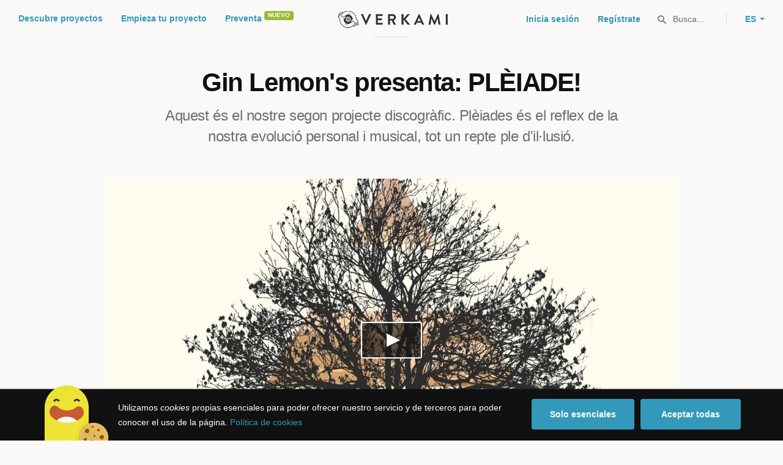

--- FILE ---
content_type: text/html; charset=utf-8
request_url: https://www.verkami.com/projects/22582-gin-lemons-presenta-pleiade
body_size: 17739
content:
<!doctype html>
  <head>
    <meta name="csrf-param" content="authenticity_token" />
<meta name="csrf-token" content="EZ4G_wMbFSKhG4j0cEnWoalw-A5T2jCsQm-4hAzspLpyA3CNfFlSynPxiAo3pNk7EXUCGFt1uCuAQOgLgBw_RA" />
<meta charset="utf-8"></meta>
<meta http-equiv="Content-Type" content="text/html; charset=utf-8"></meta>
<meta http-equiv="X-UA-Compatible" content="IE=edge,chrome=1"></meta>
<meta name="language" content="es"></meta>
<meta name="viewport" content="width=device-width, initial-scale=1"></meta>

<link rel="alternate" type="application/atom+xml" href="https://www.verkami.com/blog.atom"></link><link rel="search" type="application/opensearchdescription+xml" href="/opensearchdescription.xml"></link>
	<link rel="apple-touch-icon" sizes="57x57" href="/assets/favicon/apple-icon-57x57-d9183b012de711fd23bf1e7c4b971433d31356a552f0d4a726185f8d51b8c10d.png"></link>	<link rel="apple-touch-icon" sizes="60x60" href="/assets/favicon/apple-icon-60x60-042ccc6ddadfec6fa2db477e1f260dbe1e28bd3e93f56928e5f5a25409d04bed.png"></link>	<link rel="apple-touch-icon" sizes="72x72" href="/assets/favicon/apple-icon-72x72-8a6e9c4e262d6f74647fb194da671a0ad7e6e1d48ea1a90681015afe10c5b297.png"></link>	<link rel="apple-touch-icon" sizes="76x76" href="/assets/favicon/apple-icon-76x76-d1da6c844d22f5fc3b2aaede0f28363878c4f2f5d174ef77e1dbb906defcc841.png"></link>	<link rel="apple-touch-icon" sizes="114x114" href="/assets/favicon/apple-icon-114x114-2e74a51c7a467843bc7960bd295ac7e5f8049ad809c7ce7e0cf41de5912d573b.png"></link>	<link rel="apple-touch-icon" sizes="120x120" href="/assets/favicon/apple-icon-120x120-b495fcaaab9440d46f9ea48e092423a2c48fd1188dfacbdbdc2eff8d93a6c5ec.png"></link>	<link rel="apple-touch-icon" sizes="144x144" href="/assets/favicon/apple-icon-144x144-31b49d04dd476bfc76b798bd3df03c7a388c726830fdd804320c621e80de6f14.png"></link>	<link rel="apple-touch-icon" sizes="152x152" href="/assets/favicon/apple-icon-152x152-0d8f837238c8f774629476179709bcafb5dc7b07da455bb585d1823949913f3f.png"></link>	<link rel="apple-touch-icon" sizes="180x180" href="/assets/favicon/apple-icon-180x180-2d2328ae873789cf6d4cf9af552e2069d0220e4080297e05a31dffe4752c4fb8.png"></link>
<link rel="icon" type="image/png" sizes="192x192" href="/assets/favicon/android-icon-192x192-f136be9461566a820d2a27ac988e027d9a30d7f8d3f18cedeba8adfa9bc9a4f8.png"></link>  <link rel="icon" type="image/png" sizes="96x96" href="/assets/favicon/favicon-96x96-8b849fe6aadc61c6d3c435163c7fcb5d1690d0458c8a74c9c88e6367a2a41ebf.png"></link>  <link rel="icon" type="image/png" sizes="32x32" href="/assets/favicon/favicon-32x32-b6cc87bbcaa1ab3ba5d2b8d8aa886e98e886237bc70a7f2afac03d28c1ca02b7.png"></link>  <link rel="icon" type="image/png" sizes="16x16" href="/assets/favicon/favicon-16x16-04b5f5b4285239c7decee08938813900696c4203fad236aacb10c7d6cca1ae00.png"></link><link rel="shortcut icon" href="/assets/favicon/favicon-32x32-b6cc87bbcaa1ab3ba5d2b8d8aa886e98e886237bc70a7f2afac03d28c1ca02b7.png"></link><link rel="manifest" href="/manifest.json"></link>
<meta name="msapplication-TileImage" content="/assets/favicon/ms-icon-144x144-31b49d04dd476bfc76b798bd3df03c7a388c726830fdd804320c621e80de6f14.png"></meta><meta name="msapplication-TileColor" content="#3399bb">
<meta name="theme-color" content="#3399bb">

<title>Gin Lemon&#39;s presenta: PLÈIADE! — Verkami</title>
<meta name="description" content="Aquest és el nostre segon projecte discogràfic. Plèiades és el reflex de la nostra evolució personal i musical, tot un repte ple d&#39;il·lusió." />
<meta property="fb:app_id" content="411307578942555" />
<meta name="keywords" content="crowdfunding, crowdfunding españa, crowdfunding websites, micromecenazgo, micromecenas, patrocinio, crowd funding, crowdfunding sites, crowdfunding español, crowdfunding madrid, crowdfunding basco, crowdfunding euskera, crowdfunding euskara, crowdfunding euskadi, crowdfunding galego, crowdfunding galicia, crowdfunding euskal herria, crowdfunding valencia, crowdfunding catalunya, crowdfunding barcelona, crowdfunding girona, crowdfunding lleida, crowdfunding tarragona, crowdfunding catala, crowdfunding cultural, crowdfunding europa, crowdfunding europe, crowdfunding musica, crowdfunding musica españa, crowdfunding mejores paginas, crowdfunding libros, crowdfunding llibres, crowdfunding literario, crowdfunding juegos, crowdfunding juegos de mesa, crowdfunding juego de rol, crowdfunding games, crowdfunding grupos de musica, crowdfunding ideas, crowdfunding inventos, crowdfunding moda, crowdfunding diseño, crowdfunding proyectos, crowdfunding audiovisual, crowdfunding cine, crowdfunding como funciona, crowdfunding comic, crowdfunding comics, crowdfunding campañas, crowdfunding artistas, crowdfunding platform, crowdfunding fotografia, plataforma de crowdfunding, micromecenatge, financiar libro, financiar disco, financiar proyecto, financiar idea, consultor de crowdfunding, asesoria crowdfunding, asesoramiento crowdfunding, assessorament crowdfunding, campanya crowdfunding, financiacion colectiva, crowdfunding recompensa" />
<meta property="og:description" content="Aquest és el nostre segon projecte discogràfic. Plèiades és el reflex de la nostra evolució personal i musical, tot un repte ple d&#39;il·lusió." />
<meta property="og:image" content="https://dg9aaz8jl1ktt.cloudfront.net/the_files/69746/std.jpg?1548957391" />
<meta property="og:locale" content="ca_ES" />

<meta property="og:title" content="Participa en el Crowdfunding &quot;Gin Lemon&#39;s presenta: PLÈIADE!&quot; en Verkami" />
<meta property="og:type" content="verkami:project" />
<meta property="og:url" content="https://www.verkami.com/projects/22582-gin-lemons-presenta-pleiade" />

<meta name="title" content="Gin Lemon&#39;s presenta: PLÈIADE! — Verkami" />
<meta name="twitter:card" content="summary_large_image" />
<meta name="twitter:description" content="Aquest és el nostre segon projecte discogràfic. Plèiades és el reflex de la nostra evolució personal i musical, tot un repte ple d&#39;il·lusió." />
<meta name="twitter:image" content="https://dg9aaz8jl1ktt.cloudfront.net/the_files/69746/std.jpg?1548957391" />
<meta name="twitter:site" content="@verkami" />
<meta name="twitter:title" content="Participa en el Crowdfunding &quot;Gin Lemon&#39;s presenta: PLÈIADE!&quot; en Verkami" />
<meta name="twitter:url" content="https://www.verkami.com/projects/22582-gin-lemons-presenta-pleiade" />


    <!-- Stylesheets -->
    <link rel="stylesheet" href="/assets/styles-d2185d548948653ccfd8015205484967e27b0588463bfe8354504b4b143a2dce.css" />

    <!-- Javascripts -->
    <script src="/assets/main-3dfcb58d712e7cb417fc6040e77af32ce030ff685d844c0c9d0d650f7506a723.js"></script>
    
    
    
    
  </head>


  <body class="project project--successful js-project">
    
    <div class="bar bar--warning g g--full js-bar js-ie-warning bar--hidden">
  <div class="g">
    <p>
      ❗️Para poder utilizar Verkami <strong>debes hacerlo desde otro navegador</strong>. Instala o entra desde: Microsoft Edge, <a href="https://www.google.es/chrome/browser/desktop/" target="_blank">Chrome</a> o <a href="https://www.mozilla.org/es-ES/firefox/new/" target="_blank">Firefox</a>. Microsoft ha dejado de actualizar el navegador Internet Explorer que estás utilizando y ha dejado de ser compatible con la mayoría de sitios web.
    </p>
  </div>
</div>
    
    

    
    
    
    
    

    <div class="container g g--full js-container">
      <header class="header g g--full ">
  <div class="header-toggle hide--md js-navigation-toggle">
  <span class="header-toggle__lines"></span>
</div>

<div class="hide--md">
  <a class="header__logo--imagotype" href="/">Verkami</a>
</div>

<div class="header__search hide--md js-search-trigger">
  <span class="icon icon--search icon--opacity--dark icon--size--s"></span>
</div>

<div class="header__overlay hide--md">
  <div class="header__overlay__inner js-navigation-wrapper">
    <nav class="header__nav header__nav--primary g">
      <ul class="navigation">
        <li class="navigation__item">
          <a href="/discover/in_progress">Descubre proyectos</a>
        </li>
        <li class="navigation__item">
          <a href="/starting">Empieza tu proyecto</a>
        </li>
        <li class="navigation__item">
          <a href="/discover/presales_in_progress">Preventa</a>
          <span class="pill pill--new">
            Nuevo
          </span>
        </li>
      </ul>
    </nav>

    <nav class="header__nav header__nav--secondary g">
          <a class="button button--outline" href="/auth">Inicia sesión</a>
          <a class="button button--outline" href="/auth">Regístrate</a>

      <div class="header__language">
        <div class="dropdown dropdown--reverse js-dropdown">
  <div class="dropdown__trigger js-dropdown-trigger">
    ES
  </div>

  <div class="dropdown__box js-dropdown-box">
    <ul class="dropdown__list">
        <li class="dropdown__list__item">
          <a href="/change_lang?lang=es">Castellano</a>
        </li>
        <li class="dropdown__list__item">
          <a href="/change_lang?lang=ca">Català</a>
        </li>
        <li class="dropdown__list__item">
          <a href="/change_lang?lang=eu">Euskara</a>
        </li>
        <li class="dropdown__list__item">
          <a href="/change_lang?lang=gl">Galego</a>
        </li>
        <li class="dropdown__list__item">
          <a href="/change_lang?lang=en">English</a>
        </li>
    </ul>
  </div>
</div>

      </div>
    </nav>
  </div>
</div>

  <nav class="header__nav header__nav--primary g__col--md--6 hide--xs hide--sm">
  <ul class="navigation navigation--inline">
    <li class="navigation__item">
      <a href="/discover/in_progress">Descubre proyectos</a>
    </li>

    <li class="navigation__item">
      <a href="/starting">Empieza tu proyecto</a>
    </li>

    <li class="navigation__item">
      <a href="/discover/presales_in_progress">Preventa</a>
      <span class="pill pill--new">
        Nuevo
      </span>
    </li>
  </ul>
</nav>

<div class="hide--xs hide--sm">
  <a class="header__logo--imagotype" href="/">Verkami</a>
</div>

<nav class="header__nav header__nav--secondary g__col--md--6 hide--xs hide--sm">
  <ul class="navigation navigation--inline">
        <li class="navigation__item">
          <a href="/auth">Inicia sesión</a>
        </li>
        <li class="navigation__item">
          <a href="/auth">Regístrate</a>
        </li>

  </ul>

  <div class="header__search js-search-trigger">
    <span class="icon icon--search icon--opacity--dark icon--size--s"></span>
    Busca…
  </div>

  <div class="header__language">
    <div class="dropdown dropdown--reverse js-dropdown">
  <div class="dropdown__trigger js-dropdown-trigger">
    ES
  </div>

  <div class="dropdown__box js-dropdown-box">
    <ul class="dropdown__list">
        <li class="dropdown__list__item">
          <a href="/change_lang?lang=es">Castellano</a>
        </li>
        <li class="dropdown__list__item">
          <a href="/change_lang?lang=ca">Català</a>
        </li>
        <li class="dropdown__list__item">
          <a href="/change_lang?lang=eu">Euskara</a>
        </li>
        <li class="dropdown__list__item">
          <a href="/change_lang?lang=gl">Galego</a>
        </li>
        <li class="dropdown__list__item">
          <a href="/change_lang?lang=en">English</a>
        </li>
    </ul>
  </div>
</div>

  </div>
</nav>

<div class="header__search hide--md js-search-trigger">
  <span class="icon icon--search icon--opacity--dark icon--size--s"></span>
</div>

</header>

<div class="search js-search">
  <div class="search__close js-search-close">
    <div class="search__close__cross"></div>
  </div>

  <div class="search__wrapper g">
    <form class="search__field form-item form-text g__col--xs--12 g__col--sm--12 g__col--md--12 js-search-form" action="/discover/search" accept-charset="UTF-8" method="post"><input type="hidden" name="authenticity_token" value="cvxaiLyEYBKi19z0-OCfAGBJ7vWThHw5byRleotbhBuhfsdURxqvjnog0BurlgUkBtjqwE2c1dx5sdjUNulE8g" autocomplete="off" />
      <label class="js-search-label" for="search_query">
        <span><strong>Buscar proyectos, categorías o tags</strong></span>
        <span><span class="translation_missing" title="translation missing: es.nova.shared.header.search.full_results">Full Results</span></span>
      </label>
      <input type="text" name="term" id="search_query" class="js-search-field" placeholder="Buscar…" autocomplete="off" data-search-source="/discover/search.json" />

      <span class="icon icon--search--white icon--opacity--dark icon--size--m"></span>
      <span class="icon icon--spinner"></span>
</form>
    <div class="search__results g__col--xs--12 g__col--sm--12 g__col--md--12 js-search-wrapper">
      <div class="search__results__empty js-search-empty">
        <p>No hay proyectos en marcha, categorías o tags con esta búsqueda...</p>
<p>Pulsa <strong>‘Enter’</strong> para buscar entre todos los proyectos :)</p>
      </div>

      <div class="search__results__group g__col--xs--12 g__col--sm--6 g__col--md--6 js-search-projects">
        <h3 class="search__results__group__title">
          Proyectos en marcha
        </h3>

        <ul class="search__results__group__list js-search-results"></ul>
      </div>

      <div class="search__results__group g__col--xs--12 g__col--sm--6 g__col--md--6 js-search-categories">
        <h3 class="search__results__group__title">
          Categorías y Tags
        </h3>

        <ul class="search__results__group__list js-search-results"></ul>
      </div>
    </div>
  </div>
</div>


      <section class="project-hero g">

  <h1 class="project-hero__title gap-l">
    Gin Lemon&#39;s presenta: PLÈIADE!
  </h1>

  <h2 class="project-hero__description">
    Aquest és el nostre segon projecte discogràfic. Plèiades és el reflex de la nostra evolució personal i musical, tot un repte ple d&#39;il·lusió.
  </h2>

  <div class="project-hero__media">
      <div data-player-id="KuzRm7DtvuE" data-player-type="Youtube" class="player js-video js-player">
        <div class="player__cover js-player-cover" style="background-image: url(https://dg9aaz8jl1ktt.cloudfront.net/the_files/69746/project_main_cover.jpg?1548957391);"></div>
        <div class="player__trigger js-player-trigger"></div>
        <div class="player__placeholder js-player-placeholder"></div>
</div>  </div>
</section>

<section class="g project-meta">
  <div class="project-meta__inner">
    <div class="meta g__col--xs--12 g__col--sm--4 g__col--md--4">
      <div class="avatar avatar--m">
        <span class="avatar__image">
          <img alt="GinLemon&#39;S" src="https://dg9aaz8jl1ktt.cloudfront.net/avatars/388176/square_small.jpg?1547488389" />
        </span>
      </div>

      <h3 class="meta__title heading heading--xs">
        Un proyecto de
      </h3>

      <div class="meta__content">
        <a href="/users/388176">GinLemon&#39;S</a>
      </div>
    </div>

    <div class="meta g__col--xs--12 g__col--sm--4 g__col--md--4">
      <div class="avatar avatar--m">
        <span class="avatar__image">
          <span class="icon icon--tag icon--opacity--light icon--size--s"></span>
        </span>
      </div>

      <h3 class="meta__title heading heading--xs">
        Categoría
      </h3>

      <div class="meta__content">
        <a href="/discover/projects/category/16-indie">Indie</a>
      </div>
    </div>

    <div class="meta g__col--xs--12 g__col--sm--4 g__col--md--4">
      <div class="avatar avatar--m">
        <span class="avatar__image">
          <span class="icon icon--marker icon--opacity--light icon--size--s"></span>
        </span>
      </div>

      <h3 class="meta__title heading heading--xs">
        Creado en
      </h3>

      <div class="meta__content">
        <strong>Pedreguer</strong>
      </div>
    </div>
  </div>
</section>

<section class="project-bar bar g g--full g--light js-bar js-sticky">
  
  

<div class="feedback feedback--successful">
    <span class="progress__fill__value feedback__progress hide--xs hide--sm">
      112%
    </span>
  <div class="feedback__inner">
    Proyecto conseguido el 17 Marzo 2019 🎉
  </div>
</div>

  <div class="g">
      <div class="counter ">
        <div class="counter__value">
          0
        </div>

        <div class="counter__unit">
          segundos
        </div>
      </div>

    <div class="counter">
      <div class="counter__value">
        106
      </div>

      <div class="counter__unit">
        Aportaciones
      </div>
    </div>

    <div class="counter">
      <div class="counter__value">
        2.472€
      </div>

      <div class="counter__unit">
        De 2.200€
      </div>
    </div>

    <div class="project-actions" id="project_share">
      <div class="share js-share share--expanded">

  <ul class="share__list js-share-list">
    <li class="share__list__item hide--xs hide--sm">
      <a class="button button--outline button--icon tooltip tooltip--reverse js-modal-trigger" data-modal-trigger="embed_project_22582" data-tooltip="Widget para tu web" href="#">
        <span class="icon icon--embed--blue icon--size--m"></span>
</a>    </li>

    <li class="share__list__item hide--xs">
      <a class="button button--outline button--icon tooltip tooltip--reverse js-share-copy-url" data-tooltip="Copiar enlace" href="https://www.verkami.com/locale/es/projects/22582-gin-lemons-presenta-pleiade">
        <span class="icon icon--clip--blue icon--size--m"></span>
</a>    </li>

    <li class="share__list__item hide--md">
      <a class="button button--outline button--icon tooltip tooltip--reverse js-popup" data-tooltip="Compartir en Whatsapp" href="whatsapp://send?text=Gin%20Lemon%27s%20presenta%3A%20PL%C3%88IADE%21%0A%0Ahttps%3A%2F%2Fwww.verkami.com%2Flocale%2Fes%2Fprojects%2F22582-gin-lemons-presenta-pleiade">
        <span class="icon icon--whatsapp icon--size--m"></span>
</a>   </li>

    <li class="share__list__item">
      <a data-popup-width="600" data-popup-height="253" class="button button--outline button--icon tooltip tooltip--reverse" data-tooltip="Compartir en Twitter" href="https://twitter.com/intent/tweet?url=https://www.verkami.com/locale/es/projects/22582-gin-lemons-presenta-pleiade&amp;text=Gin+Lemon%27s+presenta%3A+PL%C3%88IADE%21">
        <span class="icon icon--twitter--blue icon--size--m"></span>
</a>    </li>
  </ul>

  <div class="feedback-box js-share-copy-url-feedback">
    <div class="feedback-box__inner">
      El enlace al proyecto se ha copiado a tu portapapeles
    </div>
  </div>
</div>

        <button data-link="/auth?redirect=https%3A%2F%2Fwww.verkami.com%2Fprojects%2F22582-gin-lemons-presenta-pleiade%23project_22582_follow" class="follow button button--outline button--icon tooltip tooltip--reverse js-button-link" data-tooltip="Seguir proyecto">
  <span class="follow__legend">
    Seguir
  </span>

  <span class="follow__icon">
    <span class="icon icon--heart--blue icon--size--m"></span>
    <span class="icon icon--heart--filled icon--size--m"></span>
  </span>

  <span class="button__value js-follow-counter" data-follow-value="">
    84
</span>
</button>
<div class="modal js-modal modal--closable" data-modal-id="follow">
  <div class="modal__close js-modal-close">
    <div class="modal__close__cross"></div>
  </div>

  <div class="g">
    <div class="modal__box">
      <div class="modal__box__inner js-modal-content">
        <div class="illustration illustration--hearts"></div>

<h3 class="modal__title">
  ¡Proyecto seguido!
</h3>

<div class="modal__description">
  <p>
    Te avisaremos a tu email de usuario/a cuando el proyecto esté en marcha, consiga el objetivo y antes de que termine la campaña para que puedas aportar si lo deseas.
  </p>
</div>

<div class="modal__extra">
  <p class="modal__extra__tip">
    No volveremos a mostrar este aviso
  </p>

  <button class="button button--primary js-modal-close">
    Ok, entendido :)
  </button>
</div>

      </div>

      <div class="modal__box__scrollable"></div>
    </div>
  </div>
</div>


      <a class="project-actions__pledge button button--primary hide--xs" href="/projects/22582-gin-lemons-presenta-pleiade/contribute/select">Aporta al proyecto</a>
    </div>
  </div>
</section>


<section class="project-details g g--full g--light">
  <div class="g">
    <div class="project-details__main g__col--xs--12 g__col--sm--7 g__col--md--8">
      <div class="project-details__block  js-tabs js-project-tabs" data-project-tabs-active="project">
        <div class="project-details__language">
          
        </div>

        <div class="project-details__rewards hide--sm hide--md" id="project_rewards">
            
  
<h3 class="project-details__title heading heading--s">
  Escoge tu recompensa
</h3>
<div class="carousel-rewards js-carousel-rewards js-shipping-rewards bottom-gap-xl">
    
<div class="reward reward--linked  reward--disabled">
  <div class="reward__header">
      <div class="reward__amount heading heading--m">
  6€
</div>

<div class="reward__backers heading heading--xs">
  3 mecenas
</div>

  </div>

  <div class="reward__content">

      

<div class="reward__title">
  Presentem disc
</div>

<div class="reward__description">
  <p>Entrada al concert de Presentació en Pedreguer</p>

<p><img src='https://dg9aaz8jl1ktt.cloudfront.net/uploaded_files/000/198/670/verkami_d2cdfc1626e4d3e5c65a687bedc47d7a.jpg?1547577699' title=''/></p>

</div>


    <ul class="reward__features">


    </ul>
  </div>

    <a class="reward__link" href="/projects/22582-gin-lemons-presenta-pleiade/checkout/160367"></a>

    <div class="reward__action hide--sm hide--md">
      <button name="button" type="submit" class="button button--primary button--full">Ver recompensa</button>
    </div>

</div>
    
<div class="reward reward--linked  reward--disabled">
  <div class="reward__header">
      <div class="reward__amount heading heading--m">
  12€
</div>

<div class="reward__backers heading heading--xs">
  7 mecenas
</div>

  </div>

  <div class="reward__content">

      

<div class="reward__title">
  Plèiade
</div>

<div class="reward__description">
  <p>Disc Plèiade amb format físic.</p>

<p><img src='https://dg9aaz8jl1ktt.cloudfront.net/uploaded_files/000/200/783/verkami_944e316158ff5a997681ef769878ac4b.jpg?1548957448' title=''/></p>

</div>


    <ul class="reward__features">


    </ul>
  </div>

    <a class="reward__link" href="/projects/22582-gin-lemons-presenta-pleiade/checkout/160368"></a>

    <div class="reward__action hide--sm hide--md">
      <button name="button" type="submit" class="button button--primary button--full">Ver recompensa</button>
    </div>

</div>
    
<div class="reward reward--linked  reward--disabled">
  <div class="reward__header">
      <div class="reward__amount heading heading--m">
  12€
</div>

<div class="reward__backers heading heading--xs">
  5 mecenas
</div>

  </div>

  <div class="reward__content">

      

<div class="reward__title">
  Samarreta Plèiade
</div>

<div class="reward__description">
  <p>La samarreta original d’aquest segon disc.</p>

<p><img src='https://dg9aaz8jl1ktt.cloudfront.net/uploaded_files/000/200/784/verkami_326f4d6e3880ccc3f3e6febbcf1b3143.jpg?1548957482' title=''/></p>

</div>


    <ul class="reward__features">


    </ul>
  </div>

    <a class="reward__link" href="/projects/22582-gin-lemons-presenta-pleiade/checkout/160371"></a>

    <div class="reward__action hide--sm hide--md">
      <button name="button" type="submit" class="button button--primary button--full">Ver recompensa</button>
    </div>

</div>
    
<div class="reward reward--linked  reward--disabled">
  <div class="reward__header">
      <div class="reward__amount heading heading--m">
  15€
</div>

<div class="reward__backers heading heading--xs">
  3 mecenas
</div>

  </div>

  <div class="reward__content">

      

<div class="reward__title">
  Plèiade Signature
</div>

<div class="reward__description">
  <p>Disc Plèiade amb format físic signat amb dedicatòria + púa i chapa.</p>

<p><img src='https://dg9aaz8jl1ktt.cloudfront.net/uploaded_files/000/200/786/verkami_1d695345c0622d041cda415b9b160fa8.jpg?1548958855' title=''/></p>

</div>


    <ul class="reward__features">


    </ul>
  </div>

    <a class="reward__link" href="/projects/22582-gin-lemons-presenta-pleiade/checkout/160369"></a>

    <div class="reward__action hide--sm hide--md">
      <button name="button" type="submit" class="button button--primary button--full">Ver recompensa</button>
    </div>

</div>
    
<div class="reward reward--linked  reward--disabled">
  <div class="reward__header">
      <div class="reward__amount heading heading--m">
  17€
</div>

<div class="reward__backers heading heading--xs">
  3 mecenas
</div>

  </div>

  <div class="reward__content">

      

<div class="reward__title">
  Disc Plèiade més entrada.
</div>

<div class="reward__description">
  <p>Disc Plèiade amb format físic + Entrada al concert de Pesentació en Pedreguer.</p>

<p><img src='https://dg9aaz8jl1ktt.cloudfront.net/uploaded_files/000/200/790/verkami_69f09d56f6ce0da4ad8e9892138f6ebc.jpg?1548959446' title=''/></p>

</div>


    <ul class="reward__features">


    </ul>
  </div>

    <a class="reward__link" href="/projects/22582-gin-lemons-presenta-pleiade/checkout/160986"></a>

    <div class="reward__action hide--sm hide--md">
      <button name="button" type="submit" class="button button--primary button--full">Ver recompensa</button>
    </div>

</div>
    
<div class="reward reward--linked  reward--disabled">
  <div class="reward__header">
      <div class="reward__amount heading heading--m">
  17€
</div>

<div class="reward__backers heading heading--xs">
  9 mecenas
</div>

  </div>

  <div class="reward__content">

      

<div class="reward__title">
  Samarreta Plèiade més entrada.
</div>

<div class="reward__description">
  <p>La samarreta original d’aquest segon disc + Entrada al concert de Pesentació en Pedreguer.</p>

<p><img src='https://dg9aaz8jl1ktt.cloudfront.net/uploaded_files/000/200/791/verkami_f8134896897ae89062d5de0eec8f0c01.jpg?1548959470' title=''/></p>

</div>


    <ul class="reward__features">


    </ul>
  </div>

    <a class="reward__link" href="/projects/22582-gin-lemons-presenta-pleiade/checkout/161056"></a>

    <div class="reward__action hide--sm hide--md">
      <button name="button" type="submit" class="button button--primary button--full">Ver recompensa</button>
    </div>

</div>
    
<div class="reward reward--linked  reward--disabled">
  <div class="reward__header">
      <div class="reward__amount heading heading--m">
  19€
</div>

<div class="reward__backers heading heading--xs">
  6 mecenas
</div>

  </div>

  <div class="reward__content">

      

<div class="reward__title">
  Plèiade + Irreflexions
</div>

<div class="reward__description">
  <p>Disc Plèiade amb format físic + Disc Irreflexions amb format físic.</p>

<p><img src='https://dg9aaz8jl1ktt.cloudfront.net/uploaded_files/000/200/789/verkami_97506b519962f38a4a7f3f02ad514781.jpg?1548959071' title=''/></p>

</div>


    <ul class="reward__features">


    </ul>
  </div>

    <a class="reward__link" href="/projects/22582-gin-lemons-presenta-pleiade/checkout/160370"></a>

    <div class="reward__action hide--sm hide--md">
      <button name="button" type="submit" class="button button--primary button--full">Ver recompensa</button>
    </div>

</div>
    
<div class="reward reward--linked  reward--disabled">
  <div class="reward__header">
      <div class="reward__amount heading heading--m">
  20€
</div>

<div class="reward__backers heading heading--xs">
  10 mecenas
</div>

  </div>

  <div class="reward__content">

      

<div class="reward__title">
  Dessuadora bàsica (edició exclusiva).
</div>

<div class="reward__description">
  <p>Dessudadora color granate amb el nostre logotíp bàsic, edició Verkami.</p>

<p><img src='https://dg9aaz8jl1ktt.cloudfront.net/uploaded_files/000/200/607/verkami_c30acb20aff33c22a181638bc05f0e0e.jpg?1548879167' title=''/></p>

</div>


    <ul class="reward__features">


    </ul>
  </div>

    <a class="reward__link" href="/projects/22582-gin-lemons-presenta-pleiade/checkout/161724"></a>

    <div class="reward__action hide--sm hide--md">
      <button name="button" type="submit" class="button button--primary button--full">Ver recompensa</button>
    </div>

</div>
    
<div class="reward reward--linked  reward--disabled">
  <div class="reward__header">
      <div class="reward__amount heading heading--m">
  20€
</div>

<div class="reward__backers heading heading--xs">
  3 mecenas
</div>

  </div>

  <div class="reward__content">

      

<div class="reward__title">
  Samarreta Plèiade + Bàsica
</div>

<div class="reward__description">
  <p>La samarreta original d’aquest segon disc + la nostra samarreta bàsica.</p>

<p><img src='https://dg9aaz8jl1ktt.cloudfront.net/uploaded_files/000/200/788/verkami_dfe3ce3ce9d751ca0fbb0ca6e9a99682.jpg?1548958920' title=''/></p>

</div>


    <ul class="reward__features">


    </ul>
  </div>

    <a class="reward__link" href="/projects/22582-gin-lemons-presenta-pleiade/checkout/160372"></a>

    <div class="reward__action hide--sm hide--md">
      <button name="button" type="submit" class="button button--primary button--full">Ver recompensa</button>
    </div>

</div>
    
<div class="reward reward--linked  reward--disabled">
  <div class="reward__header">
      <div class="reward__amount heading heading--m">
  22€
</div>

<div class="reward__backers heading heading--xs">
  8 mecenas
</div>

  </div>

  <div class="reward__content">

      

<div class="reward__title">
  Pack Plèiade
</div>

<div class="reward__description">
  <p>Disc Plèiade amb format físic + La samarreta original d’aquest segon disc.</p>

<p><img src='https://dg9aaz8jl1ktt.cloudfront.net/uploaded_files/000/200/785/verkami_4714d125bca71605dd68942f990e6304.jpg?1548957561' title=''/></p>

</div>


    <ul class="reward__features">


    </ul>
  </div>

    <a class="reward__link" href="/projects/22582-gin-lemons-presenta-pleiade/checkout/160374"></a>

    <div class="reward__action hide--sm hide--md">
      <button name="button" type="submit" class="button button--primary button--full">Ver recompensa</button>
    </div>

</div>
    
<div class="reward reward--linked  reward--disabled">
  <div class="reward__header">
      <div class="reward__amount heading heading--m">
  24€
</div>

<div class="reward__backers heading heading--xs">
  5 mecenas
</div>

  </div>

  <div class="reward__content">

      

<div class="reward__title">
  Pack Plèiade Signature
</div>

<div class="reward__description">
  <p>La samarreta original d’aquest segon disc + Disc Plèiade amb format físic signat amb dedicatòria + púa i chapa.</p>

<p><img src='https://dg9aaz8jl1ktt.cloudfront.net/uploaded_files/000/201/155/verkami_8769a4073b061652c30df70d07058164.jpg?1549188459' title=''/></p>

</div>


    <ul class="reward__features">


    </ul>
  </div>

    <a class="reward__link" href="/projects/22582-gin-lemons-presenta-pleiade/checkout/160375"></a>

    <div class="reward__action hide--sm hide--md">
      <button name="button" type="submit" class="button button--primary button--full">Ver recompensa</button>
    </div>

</div>
    
<div class="reward reward--linked  reward--disabled">
  <div class="reward__header">
      <div class="reward__amount heading heading--m">
  25€
</div>

<div class="reward__backers heading heading--xs">
  6 mecenas
</div>

  </div>

  <div class="reward__content">

      

<div class="reward__title">
  Dessuadora bàsica (edició exclusiva) més entrada.
</div>

<div class="reward__description">
  <p>Dessudadora color granate amb el nostre logotíp bàsic, edició Verkami + Entrada al concert de Pesentació en Pedreguer, 6 abril.</p>

<p><img src='https://dg9aaz8jl1ktt.cloudfront.net/uploaded_files/000/201/477/verkami_0ad6935927d854baa279cc83c4f8e0c6.jpg?1549352172' title=''/></p>

</div>


    <ul class="reward__features">


    </ul>
  </div>

    <a class="reward__link" href="/projects/22582-gin-lemons-presenta-pleiade/checkout/162021"></a>

    <div class="reward__action hide--sm hide--md">
      <button name="button" type="submit" class="button button--primary button--full">Ver recompensa</button>
    </div>

</div>
    
<div class="reward reward--linked  reward--disabled">
  <div class="reward__header">
      <div class="reward__amount heading heading--m">
  26€
</div>

<div class="reward__backers heading heading--xs">
  4 mecenas
</div>

  </div>

  <div class="reward__content">

      

<div class="reward__title">
  Pack Plèiade amb Entrada
</div>

<div class="reward__description">
  <p>Disc Plèiade amb format físic + La samarreta original d’aquest segon disc + Entrada al concert de Pesentació en Pedreguer.</p>

<p><img src='https://dg9aaz8jl1ktt.cloudfront.net/uploaded_files/000/201/158/verkami_3dfb81e465e8a186dd73e183d8ee8739.jpg?1549189142' title=''/></p>

</div>


    <ul class="reward__features">


    </ul>
  </div>

    <a class="reward__link" href="/projects/22582-gin-lemons-presenta-pleiade/checkout/160376"></a>

    <div class="reward__action hide--sm hide--md">
      <button name="button" type="submit" class="button button--primary button--full">Ver recompensa</button>
    </div>

</div>
    
<div class="reward reward--linked  reward--disabled">
  <div class="reward__header">
      <div class="reward__amount heading heading--m">
  28€
</div>

<div class="reward__backers heading heading--xs">
  2 mecenas
</div>

  </div>

  <div class="reward__content">

      

<div class="reward__title">
  Samarretes Gin Lemon’s al complet
</div>

<div class="reward__description">
  <p>La samarreta original d’aquest segon disc + la nostra samarreta bàsica + La samarreta del single Colors.</p>

<p><img src='https://dg9aaz8jl1ktt.cloudfront.net/uploaded_files/000/201/163/verkami_0813678971a9ca2ce906a4a6630f163f.jpg?1549190570' title=''/></p>

</div>


    <ul class="reward__features">


    </ul>
  </div>

    <a class="reward__link" href="/projects/22582-gin-lemons-presenta-pleiade/checkout/160373"></a>

    <div class="reward__action hide--sm hide--md">
      <button name="button" type="submit" class="button button--primary button--full">Ver recompensa</button>
    </div>

</div>
    
<div class="reward reward--linked  reward--disabled">
  <div class="reward__header">
      <div class="reward__amount heading heading--m">
  30€
</div>

<div class="reward__backers heading heading--xs">
  10 mecenas
</div>

  </div>

  <div class="reward__content">

      

<div class="reward__title">
  Dessuadora bàsica (edició exclusiva) més Samarreta Plèiade.
</div>

<div class="reward__description">
  <p>Dessudadora color granate amb el nostre logotíp bàsic, edició Verkami + La samarreta original d’aquest segon disc.</p>

<p><img src='https://dg9aaz8jl1ktt.cloudfront.net/uploaded_files/000/201/478/verkami_19ea0573323bb3fbe547e635672f5c29.jpg?1549352214' title=''/></p>

</div>


    <ul class="reward__features">


    </ul>
  </div>

    <a class="reward__link" href="/projects/22582-gin-lemons-presenta-pleiade/checkout/162020"></a>

    <div class="reward__action hide--sm hide--md">
      <button name="button" type="submit" class="button button--primary button--full">Ver recompensa</button>
    </div>

</div>
    
<div class="reward reward--linked  reward--disabled">
  <div class="reward__header">
      <div class="reward__amount heading heading--m">
  30€
</div>

<div class="reward__backers heading heading--xs">
  13 mecenas
</div>

  </div>

  <div class="reward__content">

      

<div class="reward__title">
  Disc Plèiade més Dessuadora bàsica (edició exclusiva).
</div>

<div class="reward__description">
  <p>Disc Plèiades amb format físic + Dessudadora color granate amb el nostre logotíp bàsic, edició Verkami.</p>

<p><img src='https://dg9aaz8jl1ktt.cloudfront.net/uploaded_files/000/201/154/verkami_dd08e878144af141b6f63d7a76ec3091.jpg?1549187686' title=''/></p>

</div>


    <ul class="reward__features">


    </ul>
  </div>

    <a class="reward__link" href="/projects/22582-gin-lemons-presenta-pleiade/checkout/161890"></a>

    <div class="reward__action hide--sm hide--md">
      <button name="button" type="submit" class="button button--primary button--full">Ver recompensa</button>
    </div>

</div>
    
<div class="reward reward--linked  reward--disabled">
  <div class="reward__header">
      <div class="reward__amount heading heading--m">
  39€
</div>

<div class="reward__backers heading heading--xs">
  5 mecenas
</div>

  </div>

  <div class="reward__content">

      

<div class="reward__title">
  Pack Parella Plèiade
</div>

<div class="reward__description">
  <p>Dos Discs Plèiade amb format físic + Dues samarretes originals d’aquest segon disc.</p>

<p><img src='https://dg9aaz8jl1ktt.cloudfront.net/uploaded_files/000/201/457/verkami_72ecb2ebfb39afff394af918958e773f.jpg?1549310259' title=''/></p>

</div>


    <ul class="reward__features">


    </ul>
  </div>

    <a class="reward__link" href="/projects/22582-gin-lemons-presenta-pleiade/checkout/160377"></a>

    <div class="reward__action hide--sm hide--md">
      <button name="button" type="submit" class="button button--primary button--full">Ver recompensa</button>
    </div>

</div>
    
<div class="reward reward--linked  reward--disabled">
  <div class="reward__header">
      <div class="reward__amount heading heading--m">
  49€
</div>

<div class="reward__backers heading heading--xs">
  4 mecenas
</div>

  </div>

  <div class="reward__content">

      

<div class="reward__title">
  Pack al Complet Plèiade
</div>

<div class="reward__description">
  <p>Dos Discs Plèiade amb format físic + Dues samarretes originals d’aquest segon disc + dues entrades al concert de Pesentació en Pedreguer + dues chapes de regal.</p>

<p><img src='https://dg9aaz8jl1ktt.cloudfront.net/uploaded_files/000/201/449/verkami_c1cfca853538fbd093825bfd436ad3bf.jpg?1549307914' title=''/></p>

</div>


    <ul class="reward__features">


    </ul>
  </div>

    <a class="reward__link" href="/projects/22582-gin-lemons-presenta-pleiade/checkout/160378"></a>

    <div class="reward__action hide--sm hide--md">
      <button name="button" type="submit" class="button button--primary button--full">Ver recompensa</button>
    </div>

</div>
</div>

            <div class="project-details__rewards__bonus">
              <h3 class="project-details__rewards__title heading heading--s">
                Apóyalo con una donación
              </h3>
                <div class="reward reward--bonus js-project-bonus bottom-gap-xl">
  <div class="reward__content">
    <div class="reward__title">
      Aporta sin recompensa
    </div>

    <div class="reward__description reward__description--no-cover">
      Haz una donación altruista al proyecto sin recibir ninguna recompensa a cambio:
    </div>
  </div>


  <form class="reward__action" action="/projects/22582-gin-lemons-presenta-pleiade/checkout/without_reward" accept-charset="UTF-8" method="post"><input type="hidden" name="authenticity_token" value="ry7TudwNgiat1Qk9O1ryDROEYVSstqMFn0pGzlfCHxJhvnfhgmTdIwWcUeCLq4181ieNLHgNl9GaIs-AD1zPfQ" autocomplete="off" />
    <div class="reward__action__input form-item form-text form-text--number form-text--xl">
      <input type="number" min="1" required="required" placeholder="25, 50, 100..." class="js-project-bonus-input" autocomplete="off" name="checkout[amount]" id="checkout_amount" />
    </div>

    <div class="reward__action__submit form-item form-item--closer hidden js-project-bonus-submit">
      <button name="button" type="submit" class="button button--primary button--full">Continuar</button>
    </div>
</form>


</div>
            </div>

        </div>
        <div id="project_details_anchor" class="project-details__title tabs heading heading--s">
  <div class="tabs__inner">
    <span class="tabs__item tabs__item--active js-tabs-trigger js-url"
          data-url-source="/projects/22582-gin-lemons-presenta-pleiade"
          data-url-name="project">
      <a href="#">
        <span>Sobre el proyecto</span>
        <span>Leer más sobre el proyecto</span>
</a>    </span>


      <span class="tabs__item project-details__community js-tabs-trigger js-async"
            data-async-id="community"
            data-async-source="/projects/22582-gin-lemons-presenta-pleiade/community"
            data-async-data='{ "project_id": 22582 }'
            data-async-trigger="utils.squarize community.setup">
        <a href="#">
          <span>Comunidad</span>
</a>      </span>
  </div>
</div>

        <div class="project-details__about js-tabs-content" >
  <article class="article article--m js-project-about">
  <p>Hola gent! Som els GinLemon&#39;s i aquest és el nostre segon projecte discogràfic!</p>

<p>Els anys d’experiència en aquest mon, des de l&#39;eixida del nostre primer disc, ens han fet servir per a créixer com a músics i també com a persones i per això, no volem parar!</p>

<p>Tota aquesta maduresa adquirida queda plasmada en el nostre segon disc <strong>PLÈIADE</strong> </p>

<p><figure><img src='https://dg9aaz8jl1ktt.cloudfront.net/uploaded_files/000/200/780/verkami_944e316158ff5a997681ef769878ac4b.jpg?1548957011' title='' alt='DISC PLÈIADE'><figcaption>DISC PLÈIADE</figcaption></figure></p>

<p><em>Plèiade</em>: Grup de persones que destaquen en una activitat generalment relacionada amb la literatura o l&#39;art, que viuen en la mateixa època.</p>

<p><strong>Plèiade</strong> pot ser el reflex del que som o del que ens ha tocat ser, les nostres lletres venen un poc marcades per la vida que ens ha tocat viure, la generació de la qual formem part. Cadascú de vosaltres es sentirà identificat i al mateix temps abduït per Plèiades.</p>

<p>Seguim una continuïtat en l&#39;estil musical però lògicament transformat per la nostra evolució interna.</p>

<p>Aquí vos adjuntem Colors, senzill que forma part de Plèiades i que publicàrem el 10 d&#39;abril del 2018 com avançament:<br/>
  <div data-player-id="N3vHvLueato" data-player-type="youtube" class="article__video player js-video js-player">    <div class="player__cover js-player-cover" data-player-enhance-thumbnail="true" data-player-enhance-thumbnail-url="/enhance_video_thumbnail/youtube/N3vHvLueato" style='background-image: url(https://i.ytimg.com/vi/N3vHvLueato/hqdefault.jpg);'></div>    <div class="player__trigger js-player-trigger"></div>    <div class="player__placeholder js-player-placeholder"></div>  </div></p>

<p>Aquest disc és gravat en Millenia Estudios pel nostre magnífic productor i al mateix temps pilot de la nostra nau, <em>Joel Gilabert</em>.</p>

<p><strong>Les recompenses:</strong></p>

<p>Pegueu una miradeta amb deteniment a les recompenses, esperem que vos agraden! </p>

<p>Com ja sabeu, les vostres aportacions són les que faran possible aquest nou projecte tan ambiciós, podent fer front amb elles a les despeses d’enregistrament, producció, masterització i promoció del disc.</p>

<p><figure><img src='https://dg9aaz8jl1ktt.cloudfront.net/uploaded_files/000/200/781/verkami_4714d125bca71605dd68942f990e6304.jpg?1548957040' title='' alt='PLÈIADE PACK'><figcaption>PLÈIADE PACK</figcaption></figure></p>

<p><figure><img src='https://dg9aaz8jl1ktt.cloudfront.net/uploaded_files/000/198/679/verkami_ca719b11557f5a0d02a4ddcf3d0cc621.jpg?1547579318' title='' alt='RECOMPENSES'><figcaption>RECOMPENSES</figcaption></figure></p>

<p><figure><img src='https://dg9aaz8jl1ktt.cloudfront.net/uploaded_files/000/200/782/verkami_c30acb20aff33c22a181638bc05f0e0e.jpg?1548957080' title='' alt='DESSUADORA'><figcaption>DESSUADORA</figcaption></figure></p>

<p>L&#39;entrega de les recompenses es durà a terme el dia del concert de presentació en Pedreguer (prompte vos donarem més informació). </p>

<p>En cas de no poder assistir, no hi ha problema, ens posarem en contacte per fer-les arribar, siga per correu ordinari o com s&#39;estime millor per cadascú.</p>

<p><em>Voleu saber més de nosaltres?</em> La millor manera és seguir-nos en les xarxes socials:<br/>
<a href="https://www.facebook.com/ginlemons/?ref=bookmarks">-Gin Lemon&#39;s Facebook</a><br/>
<a href="https://www.instagram.com/ginlemons/">-Gin Lemon&#39;s Instagram</a></p>

<p>També teniu l&#39;opció de navegar per la nostra <a href="https://www.ginlemons.com/">Web Oficial</a></p>

<p>Gràcies a totes i tots per col·laborar i a veure si entre tots podem aconseguir l&#39;objectiu!</p>

<p><figure><img src='https://dg9aaz8jl1ktt.cloudfront.net/uploaded_files/000/198/608/verkami_36efa90e99ce7c275634c70f6c8b50af.jpg?1547560766' title='' alt='GRÀCIES DE TOT COR'><figcaption>GRÀCIES DE TOT COR</figcaption></figure></p>

</article>

<div class="project-details__faq">
  <h3 class="heading heading--s">
    Preguntas frecuentes
  </h3>

    <p>Aún no hay ninguna publicada.</p>
  <div class="project-details__faq__ask">
    <p class="project-details__faq__ask">
      ¿Tienes alguna otra duda o pregunta?
    </p>
          <a class="button button--primary" href="/auth?redirect=%2Fprojects%2F22582-gin-lemons-presenta-pleiade%23modal%3Dquestion_project_22582">Pregunta al autor/a</a>
  </div>
</div>

<div class="modal js-modal modal--form modal--closable--full " data-modal-id="question_project_22582">
  <div class="modal__close js-modal-close">
    <div class="modal__close__cross"></div>
  </div>

  <div class="g">
    <div class="modal__box">
      <div class="modal__box__inner js-modal-content">
        <h3 class="modal__title">
  Pregunta al autor/a
</h3>

<div class="modal__description">
  <p>
    Enviaremos tu pregunta al autor/a del proyecto que podrá responderte directamente a tu email de usario/a.
  </p>
</div>

<form class="js-question" action="/projects/22582-gin-lemons-presenta-pleiade/nova_ask" accept-charset="UTF-8" method="post"><input type="hidden" name="authenticity_token" value="VGaEl_ulGrKlpG9Ts-vi_WFgnDy1fQFeVwq-jbBiI3CpXTqlcBDWVsnFhJ0DoclvyWRNPsNTFxbWptHpqw15MA" autocomplete="off" />
  <input value="project" autocomplete="off" type="hidden" name="question[context]" id="question_context" />

  <div class="form-item form-textarea form-textarea--limit">
    <textarea class="js-counter" placeholder="Tu pregunta..." data-counter-limit="500" data-counter-label="quedan %1 caracteres" name="question[wording]" id="question_wording">
</textarea>
  </div>

  <div class="modal__extra">
    <input type="submit" name="commit" value="Enviar pregunta" class="button button--primary" data-submit-text="Enviando..." data-submit-error-text="Error. Inténtalo de nuevo" data-submit-success-text="Pregunta enviada al autor/a" />

  </div>
</form>
      </div>

      <div class="modal__box__scrollable"></div>
    </div>
  </div>
</div>


<div class="comments js-comments" id="project_22582_comments">
  <h3 class="heading heading--s">
    11 comentarios
  </h3>
    <div class="comments__new">
    <div class="avatar avatar--m">
      <span class="avatar__image">
        <span class="icon icon--padlock icon--opacity--light icon--size--s"></span>
      </span>
    </div>

    <p class="comments__new__forbidden">
        Si ya eres mecenas, <a href="/auth?redirect=%2Fprojects%2F22582-gin-lemons-presenta-pleiade%23project_22582_comments">Inicia sesión</a> para comentar.
    </p>
  </div>


  <div class="comments__wrapper js-comments-list">
  <ul class="comments__list">
      <li class="comment" id="comment_694146">
        <div class="meta">
          <div class="avatar avatar--m">
            <span class="avatar__image">
                <img alt="pepindenait" src="/assets/avatars/2/square_small-573cdc26c4270968f315b0802441f9cebbdf81a960eb49d4ade48923ea7b3ddb.png" />
            </span>
          </div>

          <h3 class="meta__content">
              <span>pepindenait</span>
          </h3>

          <div class="meta__title heading heading--xs">
            casi 7 años
          </div>
        </div>


        <div class="comment__content">
          <p>Ie! No pregunteu la talla???</p>

        </div>
      </li>
      <li class="comment" id="comment_694112">
        <div class="meta">
          <div class="avatar avatar--m">
            <span class="avatar__image">
                <img alt="Fran Devesa" src="/assets/avatars/3/square_small-20a83ae8cd213500e05d42001d3c3c501b263b010e6468527bb8ae592ed3ae7d.png" />
            </span>
          </div>

          <h3 class="meta__content">
              <span>Fran Devesa</span>
          </h3>

          <div class="meta__title heading heading--xs">
            casi 7 años
          </div>
        </div>


        <div class="comment__content">
          <p>Salut i força al canut </p>

        </div>
      </li>
      <li class="comment" id="comment_694085">
        <div class="meta">
          <div class="avatar avatar--m">
            <span class="avatar__image">
                <img alt="Estefman" src="/assets/avatars/0/square_small-ecae050afb96a3604daf2971dad4a697be285cedeeeadd287e37f9fcf8ce9c52.png" />
            </span>
          </div>

          <h3 class="meta__content">
              <span>Estefman</span>
          </h3>

          <div class="meta__title heading heading--xs">
            casi 7 años
          </div>
        </div>


        <div class="comment__content">
          <p>Conseguido</p>

        </div>
      </li>
      <li class="comment" id="comment_693893">
        <div class="meta">
          <div class="avatar avatar--m">
            <span class="avatar__image">
                <img alt="kolbiteta87" src="/assets/avatars/2/square_small-573cdc26c4270968f315b0802441f9cebbdf81a960eb49d4ade48923ea7b3ddb.png" />
            </span>
          </div>

          <h3 class="meta__content">
              <span>Pau la La</span>
          </h3>

          <div class="meta__title heading heading--xs">
            casi 7 años
          </div>
        </div>


        <div class="comment__content">
          <p>va xiquetssss!!!!!!!!</p>

        </div>
      </li>
      <li class="comment" id="comment_693449">
        <div class="meta">
          <div class="avatar avatar--m">
            <span class="avatar__image">
                <img alt="carolplcs92" src="/assets/avatars/3/square_small-20a83ae8cd213500e05d42001d3c3c501b263b010e6468527bb8ae592ed3ae7d.png" />
            </span>
          </div>

          <h3 class="meta__content">
              <span>carolplcs92</span>
          </h3>

          <div class="meta__title heading heading--xs">
            casi 7 años
          </div>
        </div>


        <div class="comment__content">
          <p>A per totes!!!!!!!!!!!💪💪💪💪 ~ Carol i Moha ~</p>

        </div>
      </li>
      <li class="comment" id="comment_692545">
        <div class="meta">
          <div class="avatar avatar--m">
            <span class="avatar__image">
                <img alt="m.gs92" src="/assets/avatars/0/square_small-ecae050afb96a3604daf2971dad4a697be285cedeeeadd287e37f9fcf8ce9c52.png" />
            </span>
          </div>

          <h3 class="meta__content">
              <span>m.gs92</span>
          </h3>

          <div class="meta__title heading heading--xs">
            casi 7 años
          </div>
        </div>


        <div class="comment__content">
          <p>Vamos Gin’s!!!</p>

        </div>
      </li>
      <li class="comment" id="comment_692355">
        <div class="meta">
          <div class="avatar avatar--m">
            <span class="avatar__image">
                <img alt="magicroundabout" src="/assets/avatars/0/square_small-ecae050afb96a3604daf2971dad4a697be285cedeeeadd287e37f9fcf8ce9c52.png" />
            </span>
          </div>

          <h3 class="meta__content">
              <span>magicroundabout</span>
          </h3>

          <div class="meta__title heading heading--xs">
            casi 7 años
          </div>
        </div>


        <div class="comment__content">
          <p>No vemos entre 20.4. - 18.5. cuando estaré en la Marina Alta. Saludos Johannes</p>

        </div>
      </li>
      <li class="comment" id="comment_691519">
        <div class="meta">
          <div class="avatar avatar--m">
            <span class="avatar__image">
                <img alt="xabiero" src="/assets/avatars/1/square_small-7f828cc7874d8caaf66197030e7b7fa15a923cf4e585ef198d8ffeddef5bad42.png" />
            </span>
          </div>

          <h3 class="meta__content">
              <span>xabiero</span>
          </h3>

          <div class="meta__title heading heading--xs">
            casi 7 años
          </div>
        </div>


        <div class="comment__content">
          <p>Que tingueu un camí ben llarg!!!</p>

        </div>
      </li>
      <li class="comment" id="comment_691454">
        <div class="meta">
          <div class="avatar avatar--m">
            <span class="avatar__image">
                <img alt="Romina" src="/assets/avatars/3/square_small-20a83ae8cd213500e05d42001d3c3c501b263b010e6468527bb8ae592ed3ae7d.png" />
            </span>
          </div>

          <h3 class="meta__content">
              <span>Romina</span>
          </h3>

          <div class="meta__title heading heading--xs">
            casi 7 años
          </div>
        </div>


        <div class="comment__content">
          <p>Moltíssima sort! </p>

        </div>
      </li>
      <li class="comment" id="comment_690611">
        <div class="meta">
          <div class="avatar avatar--m">
            <span class="avatar__image">
                <img alt="Miquel Gayà Pedrós" src="https://dg9aaz8jl1ktt.cloudfront.net/avatars/662351/square_small.?1550151010" />
            </span>
          </div>

          <h3 class="meta__content">
              <span>Miquel Gayà Pedrós</span>
          </h3>

          <div class="meta__title heading heading--xs">
            casi 7 años
          </div>
        </div>


        <div class="comment__content">
          <p>Vaaa!! Espavileu</p>

        </div>
      </li>
  </ul>

    <div class="comments__more link js-comments-more" data-comments-more-feedback="Cargando...">
      <a href="/projects/22582-gin-lemons-presenta-pleiade/comments?page=2">Mostrar más comentarios...</a>
    </div>
</div>

</div>


</div>


   <div class="project-details__community js-tabs-content js-async-placeholder" data-async-id="community"></div>

      </div>
    </div>

    <aside class="project-details__aside g__col--xs--12 g__col--sm--5 g__col--md--4">
  <div class="project-details__block hide--xs">
      <h3 class="project-details__title heading heading--s">
        Haz una donación
      </h3>
      <div class="reward reward--bonus js-project-bonus bottom-gap-xl">
  <div class="reward__content">
    <div class="reward__title">
      Aporta sin recompensa
    </div>

    <div class="reward__description reward__description--no-cover">
      Haz una donación altruista al proyecto sin recibir ninguna recompensa a cambio:
    </div>
  </div>


  <form class="reward__action" action="/projects/22582-gin-lemons-presenta-pleiade/checkout/without_reward" accept-charset="UTF-8" method="post"><input type="hidden" name="authenticity_token" value="xNTZaHpHrWNS7ahMA6rCy0AFyM09Rb4Xtcfh-41odpMKRH0wJC7yZvqk8JGzW726haYkten-isOwr2i11fam_A" autocomplete="off" />
    <div class="reward__action__input form-item form-text form-text--number form-text--xl">
      <input type="number" min="1" required="required" placeholder="25, 50, 100..." class="js-project-bonus-input" autocomplete="off" name="checkout[amount]" id="checkout_amount" />
    </div>

    <div class="reward__action__submit form-item form-item--closer hidden js-project-bonus-submit">
      <button name="button" type="submit" class="button button--primary button--full">Continuar</button>
    </div>
</form>


</div>

      
  <h3 class="project-details__title heading heading--s">
  O elige tu recompensa
</h3>
<div class="carousel-rewards js-carousel-rewards js-shipping-rewards bottom-gap-xl">
    
<div class="reward reward--linked  reward--disabled">
  <div class="reward__header">
      <div class="reward__amount heading heading--m">
  6€
</div>

<div class="reward__backers heading heading--xs">
  3 mecenas
</div>

  </div>

  <div class="reward__content">

      

<div class="reward__title">
  Presentem disc
</div>

<div class="reward__description">
  <p>Entrada al concert de Presentació en Pedreguer</p>

<p><img src='https://dg9aaz8jl1ktt.cloudfront.net/uploaded_files/000/198/670/verkami_d2cdfc1626e4d3e5c65a687bedc47d7a.jpg?1547577699' title=''/></p>

</div>


    <ul class="reward__features">


    </ul>
  </div>

    <a class="reward__link" href="/projects/22582-gin-lemons-presenta-pleiade/checkout/160367"></a>


</div>
    
<div class="reward reward--linked  reward--disabled">
  <div class="reward__header">
      <div class="reward__amount heading heading--m">
  12€
</div>

<div class="reward__backers heading heading--xs">
  7 mecenas
</div>

  </div>

  <div class="reward__content">

      

<div class="reward__title">
  Plèiade
</div>

<div class="reward__description">
  <p>Disc Plèiade amb format físic.</p>

<p><img src='https://dg9aaz8jl1ktt.cloudfront.net/uploaded_files/000/200/783/verkami_944e316158ff5a997681ef769878ac4b.jpg?1548957448' title=''/></p>

</div>


    <ul class="reward__features">


    </ul>
  </div>

    <a class="reward__link" href="/projects/22582-gin-lemons-presenta-pleiade/checkout/160368"></a>


</div>
    
<div class="reward reward--linked  reward--disabled">
  <div class="reward__header">
      <div class="reward__amount heading heading--m">
  12€
</div>

<div class="reward__backers heading heading--xs">
  5 mecenas
</div>

  </div>

  <div class="reward__content">

      

<div class="reward__title">
  Samarreta Plèiade
</div>

<div class="reward__description">
  <p>La samarreta original d’aquest segon disc.</p>

<p><img src='https://dg9aaz8jl1ktt.cloudfront.net/uploaded_files/000/200/784/verkami_326f4d6e3880ccc3f3e6febbcf1b3143.jpg?1548957482' title=''/></p>

</div>


    <ul class="reward__features">


    </ul>
  </div>

    <a class="reward__link" href="/projects/22582-gin-lemons-presenta-pleiade/checkout/160371"></a>


</div>
    
<div class="reward reward--linked  reward--disabled">
  <div class="reward__header">
      <div class="reward__amount heading heading--m">
  15€
</div>

<div class="reward__backers heading heading--xs">
  3 mecenas
</div>

  </div>

  <div class="reward__content">

      

<div class="reward__title">
  Plèiade Signature
</div>

<div class="reward__description">
  <p>Disc Plèiade amb format físic signat amb dedicatòria + púa i chapa.</p>

<p><img src='https://dg9aaz8jl1ktt.cloudfront.net/uploaded_files/000/200/786/verkami_1d695345c0622d041cda415b9b160fa8.jpg?1548958855' title=''/></p>

</div>


    <ul class="reward__features">


    </ul>
  </div>

    <a class="reward__link" href="/projects/22582-gin-lemons-presenta-pleiade/checkout/160369"></a>


</div>
    
<div class="reward reward--linked  reward--disabled">
  <div class="reward__header">
      <div class="reward__amount heading heading--m">
  17€
</div>

<div class="reward__backers heading heading--xs">
  3 mecenas
</div>

  </div>

  <div class="reward__content">

      

<div class="reward__title">
  Disc Plèiade més entrada.
</div>

<div class="reward__description">
  <p>Disc Plèiade amb format físic + Entrada al concert de Pesentació en Pedreguer.</p>

<p><img src='https://dg9aaz8jl1ktt.cloudfront.net/uploaded_files/000/200/790/verkami_69f09d56f6ce0da4ad8e9892138f6ebc.jpg?1548959446' title=''/></p>

</div>


    <ul class="reward__features">


    </ul>
  </div>

    <a class="reward__link" href="/projects/22582-gin-lemons-presenta-pleiade/checkout/160986"></a>


</div>
    
<div class="reward reward--linked  reward--disabled">
  <div class="reward__header">
      <div class="reward__amount heading heading--m">
  17€
</div>

<div class="reward__backers heading heading--xs">
  9 mecenas
</div>

  </div>

  <div class="reward__content">

      

<div class="reward__title">
  Samarreta Plèiade més entrada.
</div>

<div class="reward__description">
  <p>La samarreta original d’aquest segon disc + Entrada al concert de Pesentació en Pedreguer.</p>

<p><img src='https://dg9aaz8jl1ktt.cloudfront.net/uploaded_files/000/200/791/verkami_f8134896897ae89062d5de0eec8f0c01.jpg?1548959470' title=''/></p>

</div>


    <ul class="reward__features">


    </ul>
  </div>

    <a class="reward__link" href="/projects/22582-gin-lemons-presenta-pleiade/checkout/161056"></a>


</div>
    
<div class="reward reward--linked  reward--disabled">
  <div class="reward__header">
      <div class="reward__amount heading heading--m">
  19€
</div>

<div class="reward__backers heading heading--xs">
  6 mecenas
</div>

  </div>

  <div class="reward__content">

      

<div class="reward__title">
  Plèiade + Irreflexions
</div>

<div class="reward__description">
  <p>Disc Plèiade amb format físic + Disc Irreflexions amb format físic.</p>

<p><img src='https://dg9aaz8jl1ktt.cloudfront.net/uploaded_files/000/200/789/verkami_97506b519962f38a4a7f3f02ad514781.jpg?1548959071' title=''/></p>

</div>


    <ul class="reward__features">


    </ul>
  </div>

    <a class="reward__link" href="/projects/22582-gin-lemons-presenta-pleiade/checkout/160370"></a>


</div>
    
<div class="reward reward--linked  reward--disabled">
  <div class="reward__header">
      <div class="reward__amount heading heading--m">
  20€
</div>

<div class="reward__backers heading heading--xs">
  10 mecenas
</div>

  </div>

  <div class="reward__content">

      

<div class="reward__title">
  Dessuadora bàsica (edició exclusiva).
</div>

<div class="reward__description">
  <p>Dessudadora color granate amb el nostre logotíp bàsic, edició Verkami.</p>

<p><img src='https://dg9aaz8jl1ktt.cloudfront.net/uploaded_files/000/200/607/verkami_c30acb20aff33c22a181638bc05f0e0e.jpg?1548879167' title=''/></p>

</div>


    <ul class="reward__features">


    </ul>
  </div>

    <a class="reward__link" href="/projects/22582-gin-lemons-presenta-pleiade/checkout/161724"></a>


</div>
    
<div class="reward reward--linked  reward--disabled">
  <div class="reward__header">
      <div class="reward__amount heading heading--m">
  20€
</div>

<div class="reward__backers heading heading--xs">
  3 mecenas
</div>

  </div>

  <div class="reward__content">

      

<div class="reward__title">
  Samarreta Plèiade + Bàsica
</div>

<div class="reward__description">
  <p>La samarreta original d’aquest segon disc + la nostra samarreta bàsica.</p>

<p><img src='https://dg9aaz8jl1ktt.cloudfront.net/uploaded_files/000/200/788/verkami_dfe3ce3ce9d751ca0fbb0ca6e9a99682.jpg?1548958920' title=''/></p>

</div>


    <ul class="reward__features">


    </ul>
  </div>

    <a class="reward__link" href="/projects/22582-gin-lemons-presenta-pleiade/checkout/160372"></a>


</div>
    
<div class="reward reward--linked  reward--disabled">
  <div class="reward__header">
      <div class="reward__amount heading heading--m">
  22€
</div>

<div class="reward__backers heading heading--xs">
  8 mecenas
</div>

  </div>

  <div class="reward__content">

      

<div class="reward__title">
  Pack Plèiade
</div>

<div class="reward__description">
  <p>Disc Plèiade amb format físic + La samarreta original d’aquest segon disc.</p>

<p><img src='https://dg9aaz8jl1ktt.cloudfront.net/uploaded_files/000/200/785/verkami_4714d125bca71605dd68942f990e6304.jpg?1548957561' title=''/></p>

</div>


    <ul class="reward__features">


    </ul>
  </div>

    <a class="reward__link" href="/projects/22582-gin-lemons-presenta-pleiade/checkout/160374"></a>


</div>
    
<div class="reward reward--linked  reward--disabled">
  <div class="reward__header">
      <div class="reward__amount heading heading--m">
  24€
</div>

<div class="reward__backers heading heading--xs">
  5 mecenas
</div>

  </div>

  <div class="reward__content">

      

<div class="reward__title">
  Pack Plèiade Signature
</div>

<div class="reward__description">
  <p>La samarreta original d’aquest segon disc + Disc Plèiade amb format físic signat amb dedicatòria + púa i chapa.</p>

<p><img src='https://dg9aaz8jl1ktt.cloudfront.net/uploaded_files/000/201/155/verkami_8769a4073b061652c30df70d07058164.jpg?1549188459' title=''/></p>

</div>


    <ul class="reward__features">


    </ul>
  </div>

    <a class="reward__link" href="/projects/22582-gin-lemons-presenta-pleiade/checkout/160375"></a>


</div>
    
<div class="reward reward--linked  reward--disabled">
  <div class="reward__header">
      <div class="reward__amount heading heading--m">
  25€
</div>

<div class="reward__backers heading heading--xs">
  6 mecenas
</div>

  </div>

  <div class="reward__content">

      

<div class="reward__title">
  Dessuadora bàsica (edició exclusiva) més entrada.
</div>

<div class="reward__description">
  <p>Dessudadora color granate amb el nostre logotíp bàsic, edició Verkami + Entrada al concert de Pesentació en Pedreguer, 6 abril.</p>

<p><img src='https://dg9aaz8jl1ktt.cloudfront.net/uploaded_files/000/201/477/verkami_0ad6935927d854baa279cc83c4f8e0c6.jpg?1549352172' title=''/></p>

</div>


    <ul class="reward__features">


    </ul>
  </div>

    <a class="reward__link" href="/projects/22582-gin-lemons-presenta-pleiade/checkout/162021"></a>


</div>
    
<div class="reward reward--linked  reward--disabled">
  <div class="reward__header">
      <div class="reward__amount heading heading--m">
  26€
</div>

<div class="reward__backers heading heading--xs">
  4 mecenas
</div>

  </div>

  <div class="reward__content">

      

<div class="reward__title">
  Pack Plèiade amb Entrada
</div>

<div class="reward__description">
  <p>Disc Plèiade amb format físic + La samarreta original d’aquest segon disc + Entrada al concert de Pesentació en Pedreguer.</p>

<p><img src='https://dg9aaz8jl1ktt.cloudfront.net/uploaded_files/000/201/158/verkami_3dfb81e465e8a186dd73e183d8ee8739.jpg?1549189142' title=''/></p>

</div>


    <ul class="reward__features">


    </ul>
  </div>

    <a class="reward__link" href="/projects/22582-gin-lemons-presenta-pleiade/checkout/160376"></a>


</div>
    
<div class="reward reward--linked  reward--disabled">
  <div class="reward__header">
      <div class="reward__amount heading heading--m">
  28€
</div>

<div class="reward__backers heading heading--xs">
  2 mecenas
</div>

  </div>

  <div class="reward__content">

      

<div class="reward__title">
  Samarretes Gin Lemon’s al complet
</div>

<div class="reward__description">
  <p>La samarreta original d’aquest segon disc + la nostra samarreta bàsica + La samarreta del single Colors.</p>

<p><img src='https://dg9aaz8jl1ktt.cloudfront.net/uploaded_files/000/201/163/verkami_0813678971a9ca2ce906a4a6630f163f.jpg?1549190570' title=''/></p>

</div>


    <ul class="reward__features">


    </ul>
  </div>

    <a class="reward__link" href="/projects/22582-gin-lemons-presenta-pleiade/checkout/160373"></a>


</div>
    
<div class="reward reward--linked  reward--disabled">
  <div class="reward__header">
      <div class="reward__amount heading heading--m">
  30€
</div>

<div class="reward__backers heading heading--xs">
  10 mecenas
</div>

  </div>

  <div class="reward__content">

      

<div class="reward__title">
  Dessuadora bàsica (edició exclusiva) més Samarreta Plèiade.
</div>

<div class="reward__description">
  <p>Dessudadora color granate amb el nostre logotíp bàsic, edició Verkami + La samarreta original d’aquest segon disc.</p>

<p><img src='https://dg9aaz8jl1ktt.cloudfront.net/uploaded_files/000/201/478/verkami_19ea0573323bb3fbe547e635672f5c29.jpg?1549352214' title=''/></p>

</div>


    <ul class="reward__features">


    </ul>
  </div>

    <a class="reward__link" href="/projects/22582-gin-lemons-presenta-pleiade/checkout/162020"></a>


</div>
    
<div class="reward reward--linked  reward--disabled">
  <div class="reward__header">
      <div class="reward__amount heading heading--m">
  30€
</div>

<div class="reward__backers heading heading--xs">
  13 mecenas
</div>

  </div>

  <div class="reward__content">

      

<div class="reward__title">
  Disc Plèiade més Dessuadora bàsica (edició exclusiva).
</div>

<div class="reward__description">
  <p>Disc Plèiades amb format físic + Dessudadora color granate amb el nostre logotíp bàsic, edició Verkami.</p>

<p><img src='https://dg9aaz8jl1ktt.cloudfront.net/uploaded_files/000/201/154/verkami_dd08e878144af141b6f63d7a76ec3091.jpg?1549187686' title=''/></p>

</div>


    <ul class="reward__features">


    </ul>
  </div>

    <a class="reward__link" href="/projects/22582-gin-lemons-presenta-pleiade/checkout/161890"></a>


</div>
    
<div class="reward reward--linked  reward--disabled">
  <div class="reward__header">
      <div class="reward__amount heading heading--m">
  39€
</div>

<div class="reward__backers heading heading--xs">
  5 mecenas
</div>

  </div>

  <div class="reward__content">

      

<div class="reward__title">
  Pack Parella Plèiade
</div>

<div class="reward__description">
  <p>Dos Discs Plèiade amb format físic + Dues samarretes originals d’aquest segon disc.</p>

<p><img src='https://dg9aaz8jl1ktt.cloudfront.net/uploaded_files/000/201/457/verkami_72ecb2ebfb39afff394af918958e773f.jpg?1549310259' title=''/></p>

</div>


    <ul class="reward__features">


    </ul>
  </div>

    <a class="reward__link" href="/projects/22582-gin-lemons-presenta-pleiade/checkout/160377"></a>


</div>
    
<div class="reward reward--linked  reward--disabled">
  <div class="reward__header">
      <div class="reward__amount heading heading--m">
  49€
</div>

<div class="reward__backers heading heading--xs">
  4 mecenas
</div>

  </div>

  <div class="reward__content">

      

<div class="reward__title">
  Pack al Complet Plèiade
</div>

<div class="reward__description">
  <p>Dos Discs Plèiade amb format físic + Dues samarretes originals d’aquest segon disc + dues entrades al concert de Pesentació en Pedreguer + dues chapes de regal.</p>

<p><img src='https://dg9aaz8jl1ktt.cloudfront.net/uploaded_files/000/201/449/verkami_c1cfca853538fbd093825bfd436ad3bf.jpg?1549307914' title=''/></p>

</div>


    <ul class="reward__features">


    </ul>
  </div>

    <a class="reward__link" href="/projects/22582-gin-lemons-presenta-pleiade/checkout/160378"></a>


</div>
</div>


  </div>

  

  
</aside>

  </div>

</section>



<div class="modal js-modal  modal--closable--full " data-modal-id="embed_project_22582">
  <div class="modal__close js-modal-close">
    <div class="modal__close__cross"></div>
  </div>

  <div class="g">
    <div class="modal__box">
      <div class="modal__box__inner js-modal-content">
        <div class="modal-embed modal-embed--vertical js-widget">
  <h3 class="modal-embed__title modal__title">
    <span class="modal-embed__title--active link js-widget-toggle" data-widget-orientation="vertical">Widget vertical</span>
    <span class="modal-embed__title__separator">/</span>
    <span class="link js-widget-toggle" data-widget-orientation="horizontal">Widget horizontal</span>
  </h3>

  <div class="modal__description">
    <p>
      Escoge el estilo que quieras, pincha en &#39;Copiar código&#39; y pégalo para insertarlo en tu web.
    </p>

    <div class="modal-embed__container">
      <iframe class="js-widget-iframe" id="verkamiPortrait" data-widget-src="https://www.verkami.com/projects/22582-gin-lemons-presenta-pleiade/widget_portrait" frameborder="0" allowtransparency="true" scrolling="no" style="width: 240px; height: 417px;"></iframe>

      <iframe class="js-widget-iframe" id="verkamiLandscape" data-widget-src="https://www.verkami.com/projects/22582-gin-lemons-presenta-pleiade/widget_landscape" frameborder="0" allowtransparency="true" scrolling="no" style="width: 480px; height: 275px;"></iframe>

      <span class="icon icon--spinner"></span>
    </div>
  </div>

  <div class="modal__extra">
    <button class="button button--primary js-widget-copy">
      Copiar código
    </button>

    <p class="modal__extra__tip link js-modal-close">
      Cerrar
    </p>
  </div>

  <div class="modal-embed__feedback js-widget-feedback">
    <div class="modal-embed__feedback__content">
      El código del widget se ha copiado a tu portapapeles.
    </div>
  </div>
</div>

      </div>

      <div class="modal__box__scrollable"></div>
    </div>
  </div>
</div>
<div class="modal js-modal  modal--closable--full " data-modal-id="pledges_manual_error">
  <div class="modal__close js-modal-close">
    <div class="modal__close__cross"></div>
  </div>

  <div class="g">
    <div class="modal__box">
      <div class="modal__box__inner js-modal-content">
        <div class="illustration illustration--error"></div>

<h3 class="modal__title">
  El usuario no existe
</h3>

<div class="modal__description">
  <p>
    El email que se ha proporcionado para la creación de la aportación manual no corresponde a ningun usuario. Comprueba el email e inténtalo de nuevo.
  </p>
</div>

<div class="modal__extra">
  <button class="button button--primary js-modal-close">
    Ok
  </button>
</div>

      </div>

      <div class="modal__box__scrollable"></div>
    </div>
  </div>
</div>
<div class="modal js-modal  modal--closable--full " data-modal-id="projects_privacy-project_22582" data-modal-async="/projects/22582-gin-lemons-presenta-pleiade/privacy">
  <div class="modal__close js-modal-close">
    <div class="modal__close__cross"></div>
  </div>

  <div class="g">
    <div class="modal__box">
      <div class="modal__box__inner js-modal-content">
        
      </div>

      <div class="modal__box__scrollable"></div>
    </div>
  </div>
</div>



          
        <footer class="footer js-footer">
  <div class="g">
    <div class="footer__nav">
      <div class="g__row">
        <nav class="footer__nav__group footer__nav__group--l g__col--xs--12 g__col--sm--6 g__col--md--6">
          <h5 class="footer__nav__title">
            Descubre proyectos
          </h5>

          <ul class="footer__nav__list">
              <li class="footer__nav__item">
                <a href="/discover/projects/category/43-alimentacion">Alimentación</a>
              </li>
              <li class="footer__nav__item">
                <a href="/discover/projects/category/1-arte">Arte</a>
              </li>
              <li class="footer__nav__item">
                <a href="/discover/projects/category/5-artes-escenicas">Artes Escénicas</a>
              </li>
              <li class="footer__nav__item">
                <a href="/discover/projects/category/45-ciencia-y-tecnologia">Ciencia y Tecnología</a>
              </li>
              <li class="footer__nav__item">
                <a href="/discover/projects/category/26-comunitario">Comunitario</a>
              </li>
              <li class="footer__nav__item">
                <a href="/discover/projects/category/36-comic">Cómic</a>
              </li>
              <li class="footer__nav__item">
                <a href="/discover/projects/category/44-diseno">Diseño</a>
              </li>
              <li class="footer__nav__item">
                <a href="/discover/projects/category/37-film">Film</a>
              </li>
              <li class="footer__nav__item">
                <a href="/discover/projects/category/22-fotografia">Fotografía</a>
              </li>
              <li class="footer__nav__item">
                <a href="/discover/projects/category/23-juegos">Juegos</a>
              </li>
              <li class="footer__nav__item">
                <a href="/discover/projects/category/10-musica">Música</a>
              </li>
              <li class="footer__nav__item">
                <a href="/discover/projects/category/28-publicaciones">Publicaciones</a>
              </li>
          </ul>
        </nav>

        <nav class="footer__nav__group g__col--xs--6 g__col--sm--3 g__col--md--3">
          <h5 class="footer__nav__title">
            Conoce Verkami
          </h5>

          <ul class="footer__nav__list">
            <li class="footer__nav__item">
              <a href="/blog">Blog de Verkami</a>
            </li>
            <li class="footer__nav__item">
              <a href="/page/media">Agenda y Prensa</a>
            </li>
            <li class="footer__nav__item">
              <a href="/partners">Canales Verkami</a>
            </li>
            <li class="footer__nav__item">
              <a href="/page/about">¿Quiénes somos?</a>
            </li>
              <li class="footer__nav__item">
                <a href="/year/2020">15 años de crowdfunding</a>
              </li>
          </ul>
        </nav>

        <nav class="footer__nav__group g__col--xs--6 g__col--sm--3 g__col--md--3">
          <h5 class="footer__nav__title">
            Síguenos
          </h5>

          <ul class="footer__nav__list">
            <li class="footer__nav__item">
              <a href="http://www.facebook.com/verkami">Facebook</a>
            </li>
            <li class="footer__nav__item">
              <a href="http://twitter.com/verkami">Twitter</a>
            </li>
            <li class="footer__nav__item">
              <a href="https://www.youtube.com/user/verkamioficial">YouTube</a>
            </li>
            <li class="footer__nav__item">
              <a href="https://instagram.com/verkami/">Instagram</a>
            </li>
            <li class="footer__nav__item">
              <a href="https://www.tiktok.com/@verkami">TikTok</a>
            </li>
          </ul>
        </nav>
      </div>

      <div class="g__row">
        <nav class="footer__nav__group footer__nav__group--l g__col--xs--12 g__col--sm--6 g__col--md--6">
          <h5 class="footer__nav__title">
            ¿Necesitas ayuda?
          </h5>

          <ul class="footer__nav__list">
            <li class="footer__nav__item">
              <a href="https://ayuda.verkami.com">Preguntas frecuentes</a>
            </li>
            <li class="footer__nav__item">
              <a href="https://ayuda.verkami.com/collection/1-autoresas">Ayuda para autores</a>
            </li>
          </ul>
        </nav>
      </div>
    </div>

    <div class="footer__end g__row">
      <div class="footer__end__contact g__col--sm--4 g__col--md--5 hide--xs hide--sm">
        <strong><a href="/cdn-cgi/l/email-protection" class="__cf_email__" data-cfemail="2a43444c456a5c4f58414b474304494547">[email&#160;protected]</a></strong> / <strong>+34 935 280 558</strong>
      </div>

      <div class="footer__end__copyright g__col--sm--4 g__col--md--2 hide--xs hide--sm">
        © 2010-2026 Verkami
      </div>

      <ul class="footer__end__legal g__col--sm--4 g__col--md--5 hide--xs hide--sm">
        <li class="footer__end__legal__item">
          <a href="/page/terms">Condiciones y privacidad</a>
        </li>

        <li class="footer__end__legal__item">
          <a href="/page/legal">Aviso Legal</a>
        </li>

        <li class="footer__end__legal__item">
          <a href="/page/cookies">Cookies</a>
        </li>
      </ul>

      <ul class="footer__end__list hide--md">
        <li class="footer__end__list__item">
          <a href="/cdn-cgi/l/email-protection" class="__cf_email__" data-cfemail="8de4e3ebe2cdfbe8ffe6ece0e4a3eee2e0">[email&#160;protected]</a>
        </li>

        <li class="footer__end__list__item">
          +34 935 280 558
        </li>

        <li class="footer__end__list__item">
          <a href="/page/terms">Condiciones y privacidad</a>
        </li>

        <li class="footer__end__list__item">
          <a href="/page/legal">Aviso Legal</a>
        </li>

        <li class="footer__end__list__item">
          <a href="/page/cookies">Cookies</a>
        </li>

        <li class="footer__end__copyright footer__end__list__item">
          © 2010-2026 Verkami
        </li>
      </ul>
    </div>

    <div class="footer__logos">
      <h6 class="footer__logos__title">Reconocimientos</h6>
      <ul class="footer__logos__list">
        <li class="footer__logos__list__item">
          <a title="Premios Gràffica 2015" href="http://graffica.info/premios-graffica-2015/" target="_blank">
            <img alt="Premios Gràffica 2015" srcset="/assets/awards/award--premios-graffica-665ad78b64986c920e3304399e0147234b4011f7eac05414f379e5716ae8410e.png , /assets/awards/award--premios-graffica_2x-5ba4dfceb75053f5491e25f6319390852f236b46f413d608d9b7aee0e37d884e.png 2x" src="/assets/awards/award--premios-graffica-665ad78b64986c920e3304399e0147234b4011f7eac05414f379e5716ae8410e.png" />
          </a>
        </li>

        <li class="footer__logos__list__item">
          <a title="Xes Balanç Social" href="https://xes.cat/comissions/balanc-social/" target="_blank">
            <img alt="Xes Balanç Social" srcset="/assets/awards/award--premios-xes-aa8e70f6657a11d927fad6dbad25770ca6f961ab3bae167975dd58a6b96bfa6c.png , /assets/awards/award--premios-xes_2x-27032fa710057ba45a6b28c971f086492b2e5326fa7aee65f54636c9d3b5c7b3.png 2x" src="/assets/awards/award--premios-xes-aa8e70f6657a11d927fad6dbad25770ca6f961ab3bae167975dd58a6b96bfa6c.png" />
          </a>
        </li>

        <li class="footer__logos__list__item">
          <a title="United Nations WSA" href="https://wsa-global.org/wsa-global-congress-2013/" target="_blank">
            <img alt="United Nations WSA" srcset="/assets/awards/award--united-nations-43d62e26e6f68ee0261c274c7f2a98705affe0eda3b970f35293057965e78685.png , /assets/awards/award--united-nations_2x-5eca8e2d10ba50c2d23ca124d4d8368d10a9d8455f9c9dc9ada46bca9480a8a6.png 2x" src="/assets/awards/award--united-nations-43d62e26e6f68ee0261c274c7f2a98705affe0eda3b970f35293057965e78685.png" />
          </a>
        </li>
      </ul>
    </div>

    <div class="footer__logos">
      <h6 class="footer__logos__title">Apoyo a la Creación</h6>
      <ul class="footer__logos__list">
        <li class="footer__logos__list__item">
          <a title="Concurso de Protojuegos" href="https://www.verkami.com/games-contest-2023" target="_blank">
            <img alt="Concurso de Protojuegos" srcset="/assets/support/support--protojuegos-5091d6b1db47a688719b619081ad417e76f7fac6ed81125bb21700dc9c31193b.png , /assets/support/support--protojuegos_2x-16435d6d5c9737d42e86e7bf1b69c10f145e2c4469e5fb54b402a8d670d14c1d.png 2x" src="/assets/support/support--protojuegos-5091d6b1db47a688719b619081ad417e76f7fac6ed81125bb21700dc9c31193b.png" />
          </a>
        </li>

        <li class="footer__logos__list__item">
          <a title="FiraTàrrega, Laboratori de Creació" href="https://www.firatarrega.cat/territori-creatiu/suport-creacio/" target="_blank">
            <img alt="FiraTàrrega, Laboratori de Creació" srcset="/assets/support/support--fira-tarrega-569830a570eaaa71418e70a8051a7679d9390b059861d18561a4bfffa94ab790.png , /assets/support/support--fira-tarrega_2x-5e65506808564a22ff66fa3b0dd9c7cc1b97bf069e495511233db745578fdead.png 2x" src="/assets/support/support--fira-tarrega-569830a570eaaa71418e70a8051a7679d9390b059861d18561a4bfffa94ab790.png" />
          </a>
        </li>

        <li class="footer__logos__list__item">
          <a title="Sona9, Premi Verkami Votació Popular" href="https://www.enderrock.cat/sona9/noticia/840" target="_blank">
            <img alt="Sona9, Premi Verkami Votació Popular" srcset="/assets/support/support--sona9-fc98b13649254b28403563636923f9c9b7666292cd4af363603a222b9b94584f.png , /assets/support/support--sona9_2x-6843c035040b1e63d7e13843ff09945b8dd3ad076152a919742e1284d19ea240.png 2x" src="/assets/support/support--sona9-fc98b13649254b28403563636923f9c9b7666292cd4af363603a222b9b94584f.png" />
          </a>
        </li>
      </ul>
    </div>

  </div>
</footer>

    </div>

    
    <div class="modal js-modal js-panels modal--closable--full " data-modal-id="auth_dialog">
  <div class="modal__close js-modal-close">
    <div class="modal__close__cross"></div>
  </div>

  <div class="g">
    <div class="modal__box">
      <div class="modal__box__inner js-modal-content">
        <div class="modal-auth">
  
<div class="modal-pledge__content__panel modal-pledge__content__panel--active js-panels-content" data-panels-content="1">
  <h3 class="modal__title">
      Regístrate /
    <span class="link js-panels-trigger" data-panels-trigger="2">
      Ya soy usuario
    </span>
  </h3>

  <form class="modal-pledge__info js-signup" id="new_user" action="/signup" accept-charset="UTF-8" method="post"><input type="hidden" name="authenticity_token" value="DTt0iLPc_82vc38P5st5GgRAM3AmUhMP-JkbOm-_UKeYrhErroYadkSbjffqwlnvlfCFaaOys_8cduH8ApANqg" autocomplete="off" />
    <div class="form-item">
      <div class="form-text form-item__half">
        <input placeholder="Nombre de usuario/a" class="js-signup-name" type="text" name="user[name]" id="user_name" />
      </div>

      <div class="form-text form-password form-item__half js-password">
        <input placeholder="Tu contraseña" autocomplete="new-password" class="js-signup-password js-password-input" type="password" name="user[password]" id="user_password" />
        <span class="icon icon--eye js-password-toggle"></span>
      </div>
    </div>



    <div class="form-item">
      <div class="form-text form-item__half">
        <input placeholder="Tu email" autocomplete="username" class="js-signup-email" type="email" name="user[email]" id="user_email" />
      </div>

      <div class="form-text form-item__half">
        <input placeholder="Repite tu email" class="js-signup-email-confirmation" type="email" name="user[email_confirmation]" id="user_email_confirmation" />
      </div>
    </div>

    <div class="form-item">
      <div class="form-item__half">
        <div class="form-item form-checkbox">
          <input name="user[wants_newsletter]" type="hidden" value="0" autocomplete="off" /><input type="checkbox" value="1" name="user[wants_newsletter]" id="user_wants_newsletter" />
          <label for="user_wants_newsletter">Suscribirme a la Newsletter</label>
        </div>

          <div class="form-item form-item--stuck form-checkbox">
            <input class="js-signup-agreement" type="checkbox" id="termsAgreement" />

            <label for="termsAgreement">
              Acepto las <a target="_blank" href="/page/terms">Condiciones</a>
            </label>
          </div>
      </div>

      <div class="form-item__half form-item--right">
        <div class="captcha-holder"></div>
          <button name="button" type="submit" class="button button--primary js-signup-submit js-recaptcha js-signup-captcha-submit" data-sitekey="6LcohcEUAAAAAKA4lbRzNb0mFxykolmiEYqoP1u3">Registrarse</button>
      </div>
    </div>
</form>
    <div class="separator heading heading--xs">
  <span class="separator__text">
    O bien
  </span>
</div>

      <form action="/google_sign_in/authorization" accept-charset="UTF-8" method="post"><input type="hidden" name="authenticity_token" value="ZRTwcX31DbkNV7DFMGiU3XHhXgcM1B7x6gV0qp_Cu-U33wUeqECBlHYllAuhkED7lCCtOSd572Infa6hS6Cr1Q" autocomplete="off" /><input type="hidden" name="proceed_to" value="https://www.verkami.com/auth/google/callback?oauth_use=signup" autocomplete="off" /><button type="submit" class="button button--full button--google js-auth-google" style="margin-bottom: 22px">
    <span class="icon icon--size--s icon--google"></span>
    O bien regístrate usando tu cuenta Google
</button></form>
      <a class="button button--full button--facebook js-auth-facebook" href="/auth/facebook?scope=email&amp;oauth_use=signup">
    <span class="icon icon--size--s icon--facebook--white"></span>
    O regístrate usando tu cuenta Facebook
</a>
      <div class="modal-pledge__legal">Este sitio está protegido por reCAPTCHA y se aplica la <a href="https://policies.google.com/privacy">Política de Privacidad</a> y los <a href="https://policies.google.com/terms">Términos de Servicio</a> de Google.</div>
</div>

  <div class="modal-pledge__content__panel js-panels-content" data-panels-content="2">
  <h3 class="modal__title">
      Inicia sesión /
    <span class="link js-panels-trigger" data-panels-trigger="1">
      Regístrate
    </span>
  </h3>

  <form class="modal-pledge__info js-login" id="new_user_session" action="/user_session" accept-charset="UTF-8" method="post"><input type="hidden" name="authenticity_token" value="Y20S2psDVzhwAt3WGj_XGPt_Nkdv2ay7843yjhuv_AEk8vbmB_TBuAkUijV0qcE2iyG5Nh-_xUEdsigiR6r6PA" autocomplete="off" />
    <div class="form-item">
      <div class="form-text form-item__half">
        <input placeholder="Tu email" class="js-login-email" type="email" name="user_session[login]" id="user_session_login" />
      </div>

      <div class="form-text form-password form-item__half js-password">
        <input placeholder="Tu contraseña" class="js-login-password js-password-input" type="password" name="user_session[password]" id="user_session_password" />
        <span class="icon icon--eye js-password-toggle"></span>
      </div>
    </div>

    <div class="form-item form-item--closer">
      <div class="form-item__half">
        <div class="form-checkbox">
          <input name="user_session[remember_me]" type="hidden" value="0" autocomplete="off" /><input class="js-login-remember" type="checkbox" value="1" checked="checked" name="user_session[remember_me]" id="user_session_remember_me" />
          <label for="user_session_remember_me">Recordarme</label>
      </div>
        </div>

      <div class="form-item__half">
        <a class="modal-pledge__info__forgot-password js-panels-trigger" data-panels-trigger="4" title="Forgot your password?" href="#">
          <span class="hide--xs">
            ¿No recuerdas tu contraseña?
          </span>

          <span class="hide--sm hide--md">
            ¿No recuerdas tu contraseña?
          </span>
        </a>
      </div>
    </div>

      <div class="form-item form-item--right">
        <button class="button button--primary js-login-button">
          Iniciar sesión
        </button>
      </div>
</form>

    <div class="separator heading heading--xs">
  <span class="separator__text">
    O si te registraste con
  </span>
</div>

      <form action="/google_sign_in/authorization" accept-charset="UTF-8" method="post"><input type="hidden" name="authenticity_token" value="VAteSFqzq3Amk-AWx_O-x1M2gQZccVLSAioDg6KUm88GwKsnjwYnXV3hxNhWC2rhtvdyOHfco0HPUtmIdvaL_w" autocomplete="off" /><input type="hidden" name="proceed_to" value="https://www.verkami.com/auth/google/callback?oauth_use=login" autocomplete="off" /><button type="submit" class="button button--full button--google js-auth-google" style="margin-bottom: 22px">
    <span class="icon icon--size--s icon--google"></span>
    Inicia sesión con tu cuenta Google
</button></form>
      <a class="button button--full button--facebook js-auth-facebook" href="/auth/facebook?scope=email&amp;oauth_use=login">
    <span class="icon icon--size--s icon--facebook--white"></span>
    Inicia sesión con tu cuenta Facebook
</a>
</div>

  <div class="modal-pledge__content__panel js-panels-content" data-panels-content="3">
  <h3 class="modal__title">
    Regístrate /
    <span class="link js-panels-trigger" data-panels-trigger="2">
      Ya soy usuario
    </span>
  </h3>

  <div class="modal-pledge__info">
    <div class="modal-pledge__info__title">
      Comprueba que la dirección de email es correcta. ¡Será la vía de contacto para poder recibir tus recompensas!
    </div>

    <div class="form-text form-item">
      <input type="email" placeholder="Tu email" />
    </div>
  </div>
</div>

  <div class="modal-pledge__content__panel js-panels-content" data-panels-content="4">
  <h3 class="modal__title">
    Recupera tu contraseña
  </h3>

  <div class="modal-pledge__info">
    <form class="js-password-recovery" action="/users/remember_password" accept-charset="UTF-8" method="post"><input type="hidden" name="authenticity_token" value="R1-thvoyu5ecYOycPsjFZk-mN7Vu5_o2PIjL65iELHYSbi5CAVChSfmy7Tn8XNpSAWztWblNzEfCq7mgxRO50Q" autocomplete="off" />
      <div class="modal-pledge__info__title">
        Introduce tu email de usuario/a y te enviaremos un enlace para que cambies tu contraseña.
      </div>

      <div class="form-text form-item">
        <input value="" placeholder="Tu email" class="js-password-recovery-email" type="text" name="user[email]" id="user_email" />
      </div>

      <div class="form-box form-item js-password-recovery-database hidden">
        No hay ningún usuario/a en la base de datos con este email.
      </div>

      <div class="form-box form-item js-password-recovery-generic hidden">
        Se ha producido un error. Recarga la página e inténtalo de nuevo.
      </div>

      <div class="form-box form-item js-password-recovery-typo hidden">
        Parece que no has escrito bien tu email de usuario/a.
      </div>

      <div class="form-actions form-item form-item--far">
        <div class="link js-panels-trigger" data-panels-trigger="2">
          Cancelar
        </div>

        <button class="button button--primary" data-panels-trigger="5" type="submit">
          Enviar enlace
        </button>
      </div>
</form>  </div>
</div>

<div class="modal-pledge__content__panel js-panels-content" data-panels-content="5">
  <h3 class="modal__title">
    Recupera tu contraseña
  </h3>

  <div class="form-box form-item">
    Te hemos <strong>enviado un email</strong> con el enlace que te permitirá cambiar tu contraseña durante las próximas 24 horas.<br/><br/>
Si no recibes el email en breve, puede que <strong>no estés registrado con ese email</strong>. Inténtalo de nuevo o contáctanos a <strong><a href="/cdn-cgi/l/email-protection" class="__cf_email__" data-cfemail="6900070f06291f0c1b02080400470a0604">[email&#160;protected]</a></strong>
  </div>

  <div class="form-actions form-item form-item--far">
    <button class="button button--primary js-modal-close">
      De acuerdo
    </button>
  </div>
</div>


  <div class="modal__loading js-modal-loading">
    <span class="icon icon--spinner"></span>
  </div>
</div>

      </div>

      <div class="modal__box__scrollable"></div>
    </div>
  </div>
</div>
    <div class="modal js-modal  modal--closable--full " data-modal-id="surveys_response_sent">
  <div class="modal__close js-modal-close">
    <div class="modal__close__cross"></div>
  </div>

  <div class="g">
    <div class="modal__box">
      <div class="modal__box__inner js-modal-content">
        <div class="illustration illustration--success"></div>

<h3 class="modal__title">
  Formulario enviado
</h3>

<div class="modal__description">
  <p>
    ¡Gracias! Hemos enviado una copia de tus respuestas a tu email :)
  </p>
</div>

<div class="modal__extra">
  <button class="button button--primary js-modal-close">
    Ok
  </button>
</div>

      </div>

      <div class="modal__box__scrollable"></div>
    </div>
  </div>
</div>
    <div class="modal js-modal js-panels modal--closable--full " data-modal-id="auth_reset_password_token_expired">
  <div class="modal__close js-modal-close">
    <div class="modal__close__cross"></div>
  </div>

  <div class="g">
    <div class="modal__box">
      <div class="modal__box__inner js-modal-content">
        <div class="modal-auth">
  <div class="modal-pledge__content__panel js-panels-content" data-panels-content="4">
  <h3 class="modal__title">
    Recupera tu contraseña
  </h3>

  <div class="modal-pledge__info">
    <form class="js-password-recovery" action="/users/remember_password" accept-charset="UTF-8" method="post"><input type="hidden" name="authenticity_token" value="FnvPgGe6gOqGJtOmZK6-rTup_VdWkLLnEyN3DirevmhDSkxEnNiaNOP00gOmOqGZdWMnu4E6hJbtAAVFd0krzw" autocomplete="off" />
      <div class="modal-pledge__info__title">
        Introduce tu email de usuario/a y te enviaremos un enlace para que cambies tu contraseña.
      </div>

      <div class="form-text form-item">
        <input value="" placeholder="Tu email" class="js-password-recovery-email" type="text" name="user[email]" id="user_email" />
      </div>

      <div class="form-box form-item js-password-recovery-database hidden">
        No hay ningún usuario/a en la base de datos con este email.
      </div>

      <div class="form-box form-item js-password-recovery-generic hidden">
        Se ha producido un error. Recarga la página e inténtalo de nuevo.
      </div>

      <div class="form-box form-item js-password-recovery-typo hidden">
        Parece que no has escrito bien tu email de usuario/a.
      </div>

      <div class="form-actions form-item form-item--far">
        <div class="link js-panels-trigger" data-panels-trigger="2">
          Cancelar
        </div>

        <button class="button button--primary" data-panels-trigger="5" type="submit">
          Enviar enlace
        </button>
      </div>
</form>  </div>
</div>

<div class="modal-pledge__content__panel js-panels-content" data-panels-content="5">
  <h3 class="modal__title">
    Recupera tu contraseña
  </h3>

  <div class="form-box form-item">
    Te hemos <strong>enviado un email</strong> con el enlace que te permitirá cambiar tu contraseña durante las próximas 24 horas.<br/><br/>
Si no recibes el email en breve, puede que <strong>no estés registrado con ese email</strong>. Inténtalo de nuevo o contáctanos a <strong><a href="/cdn-cgi/l/email-protection" class="__cf_email__" data-cfemail="83eaede5ecc3f5e6f1e8e2eeeaade0ecee">[email&#160;protected]</a></strong>
  </div>

  <div class="form-actions form-item form-item--far">
    <button class="button button--primary js-modal-close">
      De acuerdo
    </button>
  </div>
</div>

</div>

<div class="js-panels-content" data-panels-content="1">
  <div class="illustration illustration--magnifying"></div>

  <h3 class="modal__title">
    Enlace caducado
  </h3>

  <div class="modal__description">
    <p>El enlace para cambiar tu contraseña ha caducado</p>
<p>Pide un enlace nuevo para poder cambiar tu contraseña</p>
  </div>

  <div class="modal__extra">
    <a data-panels-trigger="4" class="modal-pledge__info__forgot-password button button--primary js-panels-trigger" href="#">Enviar enlace nuevo</a>

    <p class="modal__extra__tip link js-modal-close">
      Cerrar
    </p>
  </div>
</div>


      </div>

      <div class="modal__box__scrollable"></div>
    </div>
  </div>
</div>
    <div class="modal js-modal  modal--closable--full " data-modal-id="auth_invalid_token">
  <div class="modal__close js-modal-close">
    <div class="modal__close__cross"></div>
  </div>

  <div class="g">
    <div class="modal__box">
      <div class="modal__box__inner js-modal-content">
        <div class="js-panels-content">
  <div class="illustration illustration--magnifying"></div>

  <h3 class="modal__title">
    Enlace no válido
  </h3>

  <div class="modal__description">
    <p>Seguramente has pedido más de un enlace para recuperar tu contraseña y no has pinchado en el último que te hemos mandado.</p>
<p>Revisa tu email de nuevo, abre el email de recuperación de contraseña más reciente y pincha en el enlace de recuperación.</p>
  </div>

  <div class="modal__extra">
    <a class="js-modal-close button button--primary" href="#">Ok, entendido</a>
  </div>
</div>
      </div>

      <div class="modal__box__scrollable"></div>
    </div>
  </div>
</div>
    <style>
  .actions_holder {
    position: absolute;
    bottom: 0px;
    margin-right: -10px;
    right: 0;
  }
  .actions_holder button{
    margin-right: 6px;
  }

  .cookies__content {
    padding-right: 380px;
    padding-left: 120px;
    text-align: left;
  }
  @media screen and (max-width: 767px){
    .actions_holder {
      margin-top:4px;
      position: static;
      bottom: 3px;
      text-align:right;
    }
    .cookies__content {
      padding-right: 10px;
      padding-left: 76px;
      text-align: left;
    }
    .cookies__illustration {
      bottom: -24px;
      width: 96px;
      margin-left: -20px;
    }
  }
@media screen and (max-width: 1024px) and (min-width: 768px){
  .cookies__content {
      padding-right: 350px;
  }
  .actions_holder {
    bottom: 3px;
  }
}
</style>

<script data-cfasync="false" src="/cdn-cgi/scripts/5c5dd728/cloudflare-static/email-decode.min.js"></script><script async src="https://www.googletagmanager.com/gtag/js"></script>

<script>
  window.dataLayer = window.dataLayer || [];
  function gtag(){dataLayer.push(arguments);}

  gtag('js', new Date());

  gtag('config', 'G-X7JDRC29VM', {"anonymize_ip":true,"groups":"platform"});


  gtag('consent', 'default', {
    'ad_storage': 'denied',
    'ad_user_data': 'denied',
    'ad_personalization': 'denied',
    'analytics_storage': 'denied'
  });

</script>



<script>
  function consentGrantedAdStorage() {
    console.log("[GA] Updating consent to granted");
    gtag("consent", "update", {
      ad_user_data: "granted",
      ad_personalization: "granted",
      ad_storage: "granted",
      analytics_storage: "granted",
    });
  }
</script>


<div class="cookies g g--full js-cookies">
  <div class="cookies__inner g">
    <div class="cookies__illustration illustration illustration--cookies"></div>

    <div class="cookies__content">
      Utilizamos <em>cookies</em> propias esenciales para poder ofrecer nuestro servicio y de terceros para poder conocer el uso de la página. <a href="/page/cookies#cookies_policy">Política de cookies</a>
    </div>
    <div class="actions_holder">
      <button class="button button--primary js-cookies-essentials-close">Solo esenciales</button>
      <button onclick="consentGrantedAdStorage()" class="button button--primary js-cookies-all-close">Aceptar todas</button>
    </div>

  </div>
</div>

    
    <script type="text/javascript">!function(e,t,n){function a(){var e=t.getElementsByTagName("script")[0],n=t.createElement("script");n.type="text/javascript",n.async=!0,n.src="https://beacon-v2.helpscout.net",e.parentNode.insertBefore(n,e)}if(e.Beacon=n=function(t,n,a){e.Beacon.readyQueue.push({method:t,options:n,data:a})},n.readyQueue=[],"complete"===t.readyState)return a();e.attachEvent?e.attachEvent("onload",a):e.addEventListener("load",a,!1)}(window,document,window.Beacon||function(){});</script>


      <script src="https://www.google.com/recaptcha/api.js?onload=LoadVerkamiCaptcha&render=explicit&hl=es" async defer></script>

<script defer src="https://static.cloudflareinsights.com/beacon.min.js/vcd15cbe7772f49c399c6a5babf22c1241717689176015" integrity="sha512-ZpsOmlRQV6y907TI0dKBHq9Md29nnaEIPlkf84rnaERnq6zvWvPUqr2ft8M1aS28oN72PdrCzSjY4U6VaAw1EQ==" data-cf-beacon='{"version":"2024.11.0","token":"6bf474eb36244580905d3dccefcc7d44","server_timing":{"name":{"cfCacheStatus":true,"cfEdge":true,"cfExtPri":true,"cfL4":true,"cfOrigin":true,"cfSpeedBrain":true},"location_startswith":null}}' crossorigin="anonymous"></script>
</body>  <!-- 8.0.1 (on 3.4.1-p0) -->
</html>


--- FILE ---
content_type: text/html; charset=utf-8
request_url: https://www.google.com/recaptcha/api2/anchor?ar=1&k=6LcohcEUAAAAAKA4lbRzNb0mFxykolmiEYqoP1u3&co=aHR0cHM6Ly93d3cudmVya2FtaS5jb206NDQz&hl=es&v=N67nZn4AqZkNcbeMu4prBgzg&size=invisible&anchor-ms=20000&execute-ms=30000&cb=1vz08k11gf5q
body_size: 49725
content:
<!DOCTYPE HTML><html dir="ltr" lang="es"><head><meta http-equiv="Content-Type" content="text/html; charset=UTF-8">
<meta http-equiv="X-UA-Compatible" content="IE=edge">
<title>reCAPTCHA</title>
<style type="text/css">
/* cyrillic-ext */
@font-face {
  font-family: 'Roboto';
  font-style: normal;
  font-weight: 400;
  font-stretch: 100%;
  src: url(//fonts.gstatic.com/s/roboto/v48/KFO7CnqEu92Fr1ME7kSn66aGLdTylUAMa3GUBHMdazTgWw.woff2) format('woff2');
  unicode-range: U+0460-052F, U+1C80-1C8A, U+20B4, U+2DE0-2DFF, U+A640-A69F, U+FE2E-FE2F;
}
/* cyrillic */
@font-face {
  font-family: 'Roboto';
  font-style: normal;
  font-weight: 400;
  font-stretch: 100%;
  src: url(//fonts.gstatic.com/s/roboto/v48/KFO7CnqEu92Fr1ME7kSn66aGLdTylUAMa3iUBHMdazTgWw.woff2) format('woff2');
  unicode-range: U+0301, U+0400-045F, U+0490-0491, U+04B0-04B1, U+2116;
}
/* greek-ext */
@font-face {
  font-family: 'Roboto';
  font-style: normal;
  font-weight: 400;
  font-stretch: 100%;
  src: url(//fonts.gstatic.com/s/roboto/v48/KFO7CnqEu92Fr1ME7kSn66aGLdTylUAMa3CUBHMdazTgWw.woff2) format('woff2');
  unicode-range: U+1F00-1FFF;
}
/* greek */
@font-face {
  font-family: 'Roboto';
  font-style: normal;
  font-weight: 400;
  font-stretch: 100%;
  src: url(//fonts.gstatic.com/s/roboto/v48/KFO7CnqEu92Fr1ME7kSn66aGLdTylUAMa3-UBHMdazTgWw.woff2) format('woff2');
  unicode-range: U+0370-0377, U+037A-037F, U+0384-038A, U+038C, U+038E-03A1, U+03A3-03FF;
}
/* math */
@font-face {
  font-family: 'Roboto';
  font-style: normal;
  font-weight: 400;
  font-stretch: 100%;
  src: url(//fonts.gstatic.com/s/roboto/v48/KFO7CnqEu92Fr1ME7kSn66aGLdTylUAMawCUBHMdazTgWw.woff2) format('woff2');
  unicode-range: U+0302-0303, U+0305, U+0307-0308, U+0310, U+0312, U+0315, U+031A, U+0326-0327, U+032C, U+032F-0330, U+0332-0333, U+0338, U+033A, U+0346, U+034D, U+0391-03A1, U+03A3-03A9, U+03B1-03C9, U+03D1, U+03D5-03D6, U+03F0-03F1, U+03F4-03F5, U+2016-2017, U+2034-2038, U+203C, U+2040, U+2043, U+2047, U+2050, U+2057, U+205F, U+2070-2071, U+2074-208E, U+2090-209C, U+20D0-20DC, U+20E1, U+20E5-20EF, U+2100-2112, U+2114-2115, U+2117-2121, U+2123-214F, U+2190, U+2192, U+2194-21AE, U+21B0-21E5, U+21F1-21F2, U+21F4-2211, U+2213-2214, U+2216-22FF, U+2308-230B, U+2310, U+2319, U+231C-2321, U+2336-237A, U+237C, U+2395, U+239B-23B7, U+23D0, U+23DC-23E1, U+2474-2475, U+25AF, U+25B3, U+25B7, U+25BD, U+25C1, U+25CA, U+25CC, U+25FB, U+266D-266F, U+27C0-27FF, U+2900-2AFF, U+2B0E-2B11, U+2B30-2B4C, U+2BFE, U+3030, U+FF5B, U+FF5D, U+1D400-1D7FF, U+1EE00-1EEFF;
}
/* symbols */
@font-face {
  font-family: 'Roboto';
  font-style: normal;
  font-weight: 400;
  font-stretch: 100%;
  src: url(//fonts.gstatic.com/s/roboto/v48/KFO7CnqEu92Fr1ME7kSn66aGLdTylUAMaxKUBHMdazTgWw.woff2) format('woff2');
  unicode-range: U+0001-000C, U+000E-001F, U+007F-009F, U+20DD-20E0, U+20E2-20E4, U+2150-218F, U+2190, U+2192, U+2194-2199, U+21AF, U+21E6-21F0, U+21F3, U+2218-2219, U+2299, U+22C4-22C6, U+2300-243F, U+2440-244A, U+2460-24FF, U+25A0-27BF, U+2800-28FF, U+2921-2922, U+2981, U+29BF, U+29EB, U+2B00-2BFF, U+4DC0-4DFF, U+FFF9-FFFB, U+10140-1018E, U+10190-1019C, U+101A0, U+101D0-101FD, U+102E0-102FB, U+10E60-10E7E, U+1D2C0-1D2D3, U+1D2E0-1D37F, U+1F000-1F0FF, U+1F100-1F1AD, U+1F1E6-1F1FF, U+1F30D-1F30F, U+1F315, U+1F31C, U+1F31E, U+1F320-1F32C, U+1F336, U+1F378, U+1F37D, U+1F382, U+1F393-1F39F, U+1F3A7-1F3A8, U+1F3AC-1F3AF, U+1F3C2, U+1F3C4-1F3C6, U+1F3CA-1F3CE, U+1F3D4-1F3E0, U+1F3ED, U+1F3F1-1F3F3, U+1F3F5-1F3F7, U+1F408, U+1F415, U+1F41F, U+1F426, U+1F43F, U+1F441-1F442, U+1F444, U+1F446-1F449, U+1F44C-1F44E, U+1F453, U+1F46A, U+1F47D, U+1F4A3, U+1F4B0, U+1F4B3, U+1F4B9, U+1F4BB, U+1F4BF, U+1F4C8-1F4CB, U+1F4D6, U+1F4DA, U+1F4DF, U+1F4E3-1F4E6, U+1F4EA-1F4ED, U+1F4F7, U+1F4F9-1F4FB, U+1F4FD-1F4FE, U+1F503, U+1F507-1F50B, U+1F50D, U+1F512-1F513, U+1F53E-1F54A, U+1F54F-1F5FA, U+1F610, U+1F650-1F67F, U+1F687, U+1F68D, U+1F691, U+1F694, U+1F698, U+1F6AD, U+1F6B2, U+1F6B9-1F6BA, U+1F6BC, U+1F6C6-1F6CF, U+1F6D3-1F6D7, U+1F6E0-1F6EA, U+1F6F0-1F6F3, U+1F6F7-1F6FC, U+1F700-1F7FF, U+1F800-1F80B, U+1F810-1F847, U+1F850-1F859, U+1F860-1F887, U+1F890-1F8AD, U+1F8B0-1F8BB, U+1F8C0-1F8C1, U+1F900-1F90B, U+1F93B, U+1F946, U+1F984, U+1F996, U+1F9E9, U+1FA00-1FA6F, U+1FA70-1FA7C, U+1FA80-1FA89, U+1FA8F-1FAC6, U+1FACE-1FADC, U+1FADF-1FAE9, U+1FAF0-1FAF8, U+1FB00-1FBFF;
}
/* vietnamese */
@font-face {
  font-family: 'Roboto';
  font-style: normal;
  font-weight: 400;
  font-stretch: 100%;
  src: url(//fonts.gstatic.com/s/roboto/v48/KFO7CnqEu92Fr1ME7kSn66aGLdTylUAMa3OUBHMdazTgWw.woff2) format('woff2');
  unicode-range: U+0102-0103, U+0110-0111, U+0128-0129, U+0168-0169, U+01A0-01A1, U+01AF-01B0, U+0300-0301, U+0303-0304, U+0308-0309, U+0323, U+0329, U+1EA0-1EF9, U+20AB;
}
/* latin-ext */
@font-face {
  font-family: 'Roboto';
  font-style: normal;
  font-weight: 400;
  font-stretch: 100%;
  src: url(//fonts.gstatic.com/s/roboto/v48/KFO7CnqEu92Fr1ME7kSn66aGLdTylUAMa3KUBHMdazTgWw.woff2) format('woff2');
  unicode-range: U+0100-02BA, U+02BD-02C5, U+02C7-02CC, U+02CE-02D7, U+02DD-02FF, U+0304, U+0308, U+0329, U+1D00-1DBF, U+1E00-1E9F, U+1EF2-1EFF, U+2020, U+20A0-20AB, U+20AD-20C0, U+2113, U+2C60-2C7F, U+A720-A7FF;
}
/* latin */
@font-face {
  font-family: 'Roboto';
  font-style: normal;
  font-weight: 400;
  font-stretch: 100%;
  src: url(//fonts.gstatic.com/s/roboto/v48/KFO7CnqEu92Fr1ME7kSn66aGLdTylUAMa3yUBHMdazQ.woff2) format('woff2');
  unicode-range: U+0000-00FF, U+0131, U+0152-0153, U+02BB-02BC, U+02C6, U+02DA, U+02DC, U+0304, U+0308, U+0329, U+2000-206F, U+20AC, U+2122, U+2191, U+2193, U+2212, U+2215, U+FEFF, U+FFFD;
}
/* cyrillic-ext */
@font-face {
  font-family: 'Roboto';
  font-style: normal;
  font-weight: 500;
  font-stretch: 100%;
  src: url(//fonts.gstatic.com/s/roboto/v48/KFO7CnqEu92Fr1ME7kSn66aGLdTylUAMa3GUBHMdazTgWw.woff2) format('woff2');
  unicode-range: U+0460-052F, U+1C80-1C8A, U+20B4, U+2DE0-2DFF, U+A640-A69F, U+FE2E-FE2F;
}
/* cyrillic */
@font-face {
  font-family: 'Roboto';
  font-style: normal;
  font-weight: 500;
  font-stretch: 100%;
  src: url(//fonts.gstatic.com/s/roboto/v48/KFO7CnqEu92Fr1ME7kSn66aGLdTylUAMa3iUBHMdazTgWw.woff2) format('woff2');
  unicode-range: U+0301, U+0400-045F, U+0490-0491, U+04B0-04B1, U+2116;
}
/* greek-ext */
@font-face {
  font-family: 'Roboto';
  font-style: normal;
  font-weight: 500;
  font-stretch: 100%;
  src: url(//fonts.gstatic.com/s/roboto/v48/KFO7CnqEu92Fr1ME7kSn66aGLdTylUAMa3CUBHMdazTgWw.woff2) format('woff2');
  unicode-range: U+1F00-1FFF;
}
/* greek */
@font-face {
  font-family: 'Roboto';
  font-style: normal;
  font-weight: 500;
  font-stretch: 100%;
  src: url(//fonts.gstatic.com/s/roboto/v48/KFO7CnqEu92Fr1ME7kSn66aGLdTylUAMa3-UBHMdazTgWw.woff2) format('woff2');
  unicode-range: U+0370-0377, U+037A-037F, U+0384-038A, U+038C, U+038E-03A1, U+03A3-03FF;
}
/* math */
@font-face {
  font-family: 'Roboto';
  font-style: normal;
  font-weight: 500;
  font-stretch: 100%;
  src: url(//fonts.gstatic.com/s/roboto/v48/KFO7CnqEu92Fr1ME7kSn66aGLdTylUAMawCUBHMdazTgWw.woff2) format('woff2');
  unicode-range: U+0302-0303, U+0305, U+0307-0308, U+0310, U+0312, U+0315, U+031A, U+0326-0327, U+032C, U+032F-0330, U+0332-0333, U+0338, U+033A, U+0346, U+034D, U+0391-03A1, U+03A3-03A9, U+03B1-03C9, U+03D1, U+03D5-03D6, U+03F0-03F1, U+03F4-03F5, U+2016-2017, U+2034-2038, U+203C, U+2040, U+2043, U+2047, U+2050, U+2057, U+205F, U+2070-2071, U+2074-208E, U+2090-209C, U+20D0-20DC, U+20E1, U+20E5-20EF, U+2100-2112, U+2114-2115, U+2117-2121, U+2123-214F, U+2190, U+2192, U+2194-21AE, U+21B0-21E5, U+21F1-21F2, U+21F4-2211, U+2213-2214, U+2216-22FF, U+2308-230B, U+2310, U+2319, U+231C-2321, U+2336-237A, U+237C, U+2395, U+239B-23B7, U+23D0, U+23DC-23E1, U+2474-2475, U+25AF, U+25B3, U+25B7, U+25BD, U+25C1, U+25CA, U+25CC, U+25FB, U+266D-266F, U+27C0-27FF, U+2900-2AFF, U+2B0E-2B11, U+2B30-2B4C, U+2BFE, U+3030, U+FF5B, U+FF5D, U+1D400-1D7FF, U+1EE00-1EEFF;
}
/* symbols */
@font-face {
  font-family: 'Roboto';
  font-style: normal;
  font-weight: 500;
  font-stretch: 100%;
  src: url(//fonts.gstatic.com/s/roboto/v48/KFO7CnqEu92Fr1ME7kSn66aGLdTylUAMaxKUBHMdazTgWw.woff2) format('woff2');
  unicode-range: U+0001-000C, U+000E-001F, U+007F-009F, U+20DD-20E0, U+20E2-20E4, U+2150-218F, U+2190, U+2192, U+2194-2199, U+21AF, U+21E6-21F0, U+21F3, U+2218-2219, U+2299, U+22C4-22C6, U+2300-243F, U+2440-244A, U+2460-24FF, U+25A0-27BF, U+2800-28FF, U+2921-2922, U+2981, U+29BF, U+29EB, U+2B00-2BFF, U+4DC0-4DFF, U+FFF9-FFFB, U+10140-1018E, U+10190-1019C, U+101A0, U+101D0-101FD, U+102E0-102FB, U+10E60-10E7E, U+1D2C0-1D2D3, U+1D2E0-1D37F, U+1F000-1F0FF, U+1F100-1F1AD, U+1F1E6-1F1FF, U+1F30D-1F30F, U+1F315, U+1F31C, U+1F31E, U+1F320-1F32C, U+1F336, U+1F378, U+1F37D, U+1F382, U+1F393-1F39F, U+1F3A7-1F3A8, U+1F3AC-1F3AF, U+1F3C2, U+1F3C4-1F3C6, U+1F3CA-1F3CE, U+1F3D4-1F3E0, U+1F3ED, U+1F3F1-1F3F3, U+1F3F5-1F3F7, U+1F408, U+1F415, U+1F41F, U+1F426, U+1F43F, U+1F441-1F442, U+1F444, U+1F446-1F449, U+1F44C-1F44E, U+1F453, U+1F46A, U+1F47D, U+1F4A3, U+1F4B0, U+1F4B3, U+1F4B9, U+1F4BB, U+1F4BF, U+1F4C8-1F4CB, U+1F4D6, U+1F4DA, U+1F4DF, U+1F4E3-1F4E6, U+1F4EA-1F4ED, U+1F4F7, U+1F4F9-1F4FB, U+1F4FD-1F4FE, U+1F503, U+1F507-1F50B, U+1F50D, U+1F512-1F513, U+1F53E-1F54A, U+1F54F-1F5FA, U+1F610, U+1F650-1F67F, U+1F687, U+1F68D, U+1F691, U+1F694, U+1F698, U+1F6AD, U+1F6B2, U+1F6B9-1F6BA, U+1F6BC, U+1F6C6-1F6CF, U+1F6D3-1F6D7, U+1F6E0-1F6EA, U+1F6F0-1F6F3, U+1F6F7-1F6FC, U+1F700-1F7FF, U+1F800-1F80B, U+1F810-1F847, U+1F850-1F859, U+1F860-1F887, U+1F890-1F8AD, U+1F8B0-1F8BB, U+1F8C0-1F8C1, U+1F900-1F90B, U+1F93B, U+1F946, U+1F984, U+1F996, U+1F9E9, U+1FA00-1FA6F, U+1FA70-1FA7C, U+1FA80-1FA89, U+1FA8F-1FAC6, U+1FACE-1FADC, U+1FADF-1FAE9, U+1FAF0-1FAF8, U+1FB00-1FBFF;
}
/* vietnamese */
@font-face {
  font-family: 'Roboto';
  font-style: normal;
  font-weight: 500;
  font-stretch: 100%;
  src: url(//fonts.gstatic.com/s/roboto/v48/KFO7CnqEu92Fr1ME7kSn66aGLdTylUAMa3OUBHMdazTgWw.woff2) format('woff2');
  unicode-range: U+0102-0103, U+0110-0111, U+0128-0129, U+0168-0169, U+01A0-01A1, U+01AF-01B0, U+0300-0301, U+0303-0304, U+0308-0309, U+0323, U+0329, U+1EA0-1EF9, U+20AB;
}
/* latin-ext */
@font-face {
  font-family: 'Roboto';
  font-style: normal;
  font-weight: 500;
  font-stretch: 100%;
  src: url(//fonts.gstatic.com/s/roboto/v48/KFO7CnqEu92Fr1ME7kSn66aGLdTylUAMa3KUBHMdazTgWw.woff2) format('woff2');
  unicode-range: U+0100-02BA, U+02BD-02C5, U+02C7-02CC, U+02CE-02D7, U+02DD-02FF, U+0304, U+0308, U+0329, U+1D00-1DBF, U+1E00-1E9F, U+1EF2-1EFF, U+2020, U+20A0-20AB, U+20AD-20C0, U+2113, U+2C60-2C7F, U+A720-A7FF;
}
/* latin */
@font-face {
  font-family: 'Roboto';
  font-style: normal;
  font-weight: 500;
  font-stretch: 100%;
  src: url(//fonts.gstatic.com/s/roboto/v48/KFO7CnqEu92Fr1ME7kSn66aGLdTylUAMa3yUBHMdazQ.woff2) format('woff2');
  unicode-range: U+0000-00FF, U+0131, U+0152-0153, U+02BB-02BC, U+02C6, U+02DA, U+02DC, U+0304, U+0308, U+0329, U+2000-206F, U+20AC, U+2122, U+2191, U+2193, U+2212, U+2215, U+FEFF, U+FFFD;
}
/* cyrillic-ext */
@font-face {
  font-family: 'Roboto';
  font-style: normal;
  font-weight: 900;
  font-stretch: 100%;
  src: url(//fonts.gstatic.com/s/roboto/v48/KFO7CnqEu92Fr1ME7kSn66aGLdTylUAMa3GUBHMdazTgWw.woff2) format('woff2');
  unicode-range: U+0460-052F, U+1C80-1C8A, U+20B4, U+2DE0-2DFF, U+A640-A69F, U+FE2E-FE2F;
}
/* cyrillic */
@font-face {
  font-family: 'Roboto';
  font-style: normal;
  font-weight: 900;
  font-stretch: 100%;
  src: url(//fonts.gstatic.com/s/roboto/v48/KFO7CnqEu92Fr1ME7kSn66aGLdTylUAMa3iUBHMdazTgWw.woff2) format('woff2');
  unicode-range: U+0301, U+0400-045F, U+0490-0491, U+04B0-04B1, U+2116;
}
/* greek-ext */
@font-face {
  font-family: 'Roboto';
  font-style: normal;
  font-weight: 900;
  font-stretch: 100%;
  src: url(//fonts.gstatic.com/s/roboto/v48/KFO7CnqEu92Fr1ME7kSn66aGLdTylUAMa3CUBHMdazTgWw.woff2) format('woff2');
  unicode-range: U+1F00-1FFF;
}
/* greek */
@font-face {
  font-family: 'Roboto';
  font-style: normal;
  font-weight: 900;
  font-stretch: 100%;
  src: url(//fonts.gstatic.com/s/roboto/v48/KFO7CnqEu92Fr1ME7kSn66aGLdTylUAMa3-UBHMdazTgWw.woff2) format('woff2');
  unicode-range: U+0370-0377, U+037A-037F, U+0384-038A, U+038C, U+038E-03A1, U+03A3-03FF;
}
/* math */
@font-face {
  font-family: 'Roboto';
  font-style: normal;
  font-weight: 900;
  font-stretch: 100%;
  src: url(//fonts.gstatic.com/s/roboto/v48/KFO7CnqEu92Fr1ME7kSn66aGLdTylUAMawCUBHMdazTgWw.woff2) format('woff2');
  unicode-range: U+0302-0303, U+0305, U+0307-0308, U+0310, U+0312, U+0315, U+031A, U+0326-0327, U+032C, U+032F-0330, U+0332-0333, U+0338, U+033A, U+0346, U+034D, U+0391-03A1, U+03A3-03A9, U+03B1-03C9, U+03D1, U+03D5-03D6, U+03F0-03F1, U+03F4-03F5, U+2016-2017, U+2034-2038, U+203C, U+2040, U+2043, U+2047, U+2050, U+2057, U+205F, U+2070-2071, U+2074-208E, U+2090-209C, U+20D0-20DC, U+20E1, U+20E5-20EF, U+2100-2112, U+2114-2115, U+2117-2121, U+2123-214F, U+2190, U+2192, U+2194-21AE, U+21B0-21E5, U+21F1-21F2, U+21F4-2211, U+2213-2214, U+2216-22FF, U+2308-230B, U+2310, U+2319, U+231C-2321, U+2336-237A, U+237C, U+2395, U+239B-23B7, U+23D0, U+23DC-23E1, U+2474-2475, U+25AF, U+25B3, U+25B7, U+25BD, U+25C1, U+25CA, U+25CC, U+25FB, U+266D-266F, U+27C0-27FF, U+2900-2AFF, U+2B0E-2B11, U+2B30-2B4C, U+2BFE, U+3030, U+FF5B, U+FF5D, U+1D400-1D7FF, U+1EE00-1EEFF;
}
/* symbols */
@font-face {
  font-family: 'Roboto';
  font-style: normal;
  font-weight: 900;
  font-stretch: 100%;
  src: url(//fonts.gstatic.com/s/roboto/v48/KFO7CnqEu92Fr1ME7kSn66aGLdTylUAMaxKUBHMdazTgWw.woff2) format('woff2');
  unicode-range: U+0001-000C, U+000E-001F, U+007F-009F, U+20DD-20E0, U+20E2-20E4, U+2150-218F, U+2190, U+2192, U+2194-2199, U+21AF, U+21E6-21F0, U+21F3, U+2218-2219, U+2299, U+22C4-22C6, U+2300-243F, U+2440-244A, U+2460-24FF, U+25A0-27BF, U+2800-28FF, U+2921-2922, U+2981, U+29BF, U+29EB, U+2B00-2BFF, U+4DC0-4DFF, U+FFF9-FFFB, U+10140-1018E, U+10190-1019C, U+101A0, U+101D0-101FD, U+102E0-102FB, U+10E60-10E7E, U+1D2C0-1D2D3, U+1D2E0-1D37F, U+1F000-1F0FF, U+1F100-1F1AD, U+1F1E6-1F1FF, U+1F30D-1F30F, U+1F315, U+1F31C, U+1F31E, U+1F320-1F32C, U+1F336, U+1F378, U+1F37D, U+1F382, U+1F393-1F39F, U+1F3A7-1F3A8, U+1F3AC-1F3AF, U+1F3C2, U+1F3C4-1F3C6, U+1F3CA-1F3CE, U+1F3D4-1F3E0, U+1F3ED, U+1F3F1-1F3F3, U+1F3F5-1F3F7, U+1F408, U+1F415, U+1F41F, U+1F426, U+1F43F, U+1F441-1F442, U+1F444, U+1F446-1F449, U+1F44C-1F44E, U+1F453, U+1F46A, U+1F47D, U+1F4A3, U+1F4B0, U+1F4B3, U+1F4B9, U+1F4BB, U+1F4BF, U+1F4C8-1F4CB, U+1F4D6, U+1F4DA, U+1F4DF, U+1F4E3-1F4E6, U+1F4EA-1F4ED, U+1F4F7, U+1F4F9-1F4FB, U+1F4FD-1F4FE, U+1F503, U+1F507-1F50B, U+1F50D, U+1F512-1F513, U+1F53E-1F54A, U+1F54F-1F5FA, U+1F610, U+1F650-1F67F, U+1F687, U+1F68D, U+1F691, U+1F694, U+1F698, U+1F6AD, U+1F6B2, U+1F6B9-1F6BA, U+1F6BC, U+1F6C6-1F6CF, U+1F6D3-1F6D7, U+1F6E0-1F6EA, U+1F6F0-1F6F3, U+1F6F7-1F6FC, U+1F700-1F7FF, U+1F800-1F80B, U+1F810-1F847, U+1F850-1F859, U+1F860-1F887, U+1F890-1F8AD, U+1F8B0-1F8BB, U+1F8C0-1F8C1, U+1F900-1F90B, U+1F93B, U+1F946, U+1F984, U+1F996, U+1F9E9, U+1FA00-1FA6F, U+1FA70-1FA7C, U+1FA80-1FA89, U+1FA8F-1FAC6, U+1FACE-1FADC, U+1FADF-1FAE9, U+1FAF0-1FAF8, U+1FB00-1FBFF;
}
/* vietnamese */
@font-face {
  font-family: 'Roboto';
  font-style: normal;
  font-weight: 900;
  font-stretch: 100%;
  src: url(//fonts.gstatic.com/s/roboto/v48/KFO7CnqEu92Fr1ME7kSn66aGLdTylUAMa3OUBHMdazTgWw.woff2) format('woff2');
  unicode-range: U+0102-0103, U+0110-0111, U+0128-0129, U+0168-0169, U+01A0-01A1, U+01AF-01B0, U+0300-0301, U+0303-0304, U+0308-0309, U+0323, U+0329, U+1EA0-1EF9, U+20AB;
}
/* latin-ext */
@font-face {
  font-family: 'Roboto';
  font-style: normal;
  font-weight: 900;
  font-stretch: 100%;
  src: url(//fonts.gstatic.com/s/roboto/v48/KFO7CnqEu92Fr1ME7kSn66aGLdTylUAMa3KUBHMdazTgWw.woff2) format('woff2');
  unicode-range: U+0100-02BA, U+02BD-02C5, U+02C7-02CC, U+02CE-02D7, U+02DD-02FF, U+0304, U+0308, U+0329, U+1D00-1DBF, U+1E00-1E9F, U+1EF2-1EFF, U+2020, U+20A0-20AB, U+20AD-20C0, U+2113, U+2C60-2C7F, U+A720-A7FF;
}
/* latin */
@font-face {
  font-family: 'Roboto';
  font-style: normal;
  font-weight: 900;
  font-stretch: 100%;
  src: url(//fonts.gstatic.com/s/roboto/v48/KFO7CnqEu92Fr1ME7kSn66aGLdTylUAMa3yUBHMdazQ.woff2) format('woff2');
  unicode-range: U+0000-00FF, U+0131, U+0152-0153, U+02BB-02BC, U+02C6, U+02DA, U+02DC, U+0304, U+0308, U+0329, U+2000-206F, U+20AC, U+2122, U+2191, U+2193, U+2212, U+2215, U+FEFF, U+FFFD;
}

</style>
<link rel="stylesheet" type="text/css" href="https://www.gstatic.com/recaptcha/releases/N67nZn4AqZkNcbeMu4prBgzg/styles__ltr.css">
<script nonce="duqZkx-Q0pT_2H5-bxyU9g" type="text/javascript">window['__recaptcha_api'] = 'https://www.google.com/recaptcha/api2/';</script>
<script type="text/javascript" src="https://www.gstatic.com/recaptcha/releases/N67nZn4AqZkNcbeMu4prBgzg/recaptcha__es.js" nonce="duqZkx-Q0pT_2H5-bxyU9g">
      
    </script></head>
<body><div id="rc-anchor-alert" class="rc-anchor-alert"></div>
<input type="hidden" id="recaptcha-token" value="[base64]">
<script type="text/javascript" nonce="duqZkx-Q0pT_2H5-bxyU9g">
      recaptcha.anchor.Main.init("[\x22ainput\x22,[\x22bgdata\x22,\x22\x22,\[base64]/[base64]/[base64]/[base64]/[base64]/[base64]/KGcoTywyNTMsTy5PKSxVRyhPLEMpKTpnKE8sMjUzLEMpLE8pKSxsKSksTykpfSxieT1mdW5jdGlvbihDLE8sdSxsKXtmb3IobD0odT1SKEMpLDApO08+MDtPLS0pbD1sPDw4fFooQyk7ZyhDLHUsbCl9LFVHPWZ1bmN0aW9uKEMsTyl7Qy5pLmxlbmd0aD4xMDQ/[base64]/[base64]/[base64]/[base64]/[base64]/[base64]/[base64]\\u003d\x22,\[base64]\x22,\x22wrrDvMOZbylBwrw/wpFgSMKSS8O5ZsOiV251XsKQCSvDm8OfXcK0fC5Pwo/[base64]/ComvDiMObORfDsD/CkMO1B2B2w51ew4HDs8Oiw4RGEjbCg8OYFn1pDU8eL8OvwrtywrR8IAlww7dSwrzClMOVw5XDq8Ocwq9oYcK/w5RRw5TDjMOAw65cV8OrSCDDrMOWwodKKsKBw6TCvsOKbcKXw4NMw6hdw4lVwoTDj8K9w446w4TChm/Djkguw67Duk3CjwZ/WGTCkmHDhcOuw5bCqXvCj8KXw5HCq2HDjsO5dcO9w7vCjMOjQhd+woDDmsOhQEjDp31ow7nDnhwYwqA9K2nDujhew6keKxfDpBnDnUfCs1FLBkEcOsO3w41SCMKhDSLDnMOLwo3DocORasOsacKKwoPDnSrDj8OodWQkw7HDry7DvsK/DMOeF8Oiw7LDpMKNFcKKw6nCpMOJccOHw5TCm8KOwoTCgsOlQyJjw4TDmgrDsMKQw5xUUsKWw5NYdsOKH8OTPgbCqsOiE8OYbsO/[base64]/DicKKTSA6PxpAXcO1LsOcAcKlaR/ClcOjKwDDqsKPO8KTw7vDgAZ5NgcCwqgXV8OnwrzChTN6AsKDZjDDjMOAwolFw70FEMOHATXDuQbChn0qw4E/w7HDj8K5w63CvlY3fn9adcOqP8OLDsK0w4HDsQ9ewoTCrMOZaxAXUMO4ZcOswrPDmsOdGDTDq8KWw4Igw4QOZALDsMKuSR/[base64]/CssO+w7jDucOGIjLDpMOrw5bDp8KtcigNwpvCk33CrVoZw7kNLcKFw4wbwpwmUsKiwrvDgC3CiB0hwr/CkcKgNBfDocKww6YvIsKMNB3DjnbDs8Onw6bDrgDCssKmaDzDmxbDrDtXWcKVw40Fw7YKw68qwoZcwrUvYEhcNmp7XcKcw47Du8KfWXDCnU7ChcOIw68twrTCq8KXcifCtVV5RsOtO8OuPTPDnAoIOsOccQ7Cm2TDkWorwro/RljDpwZnw7YTWizCskvDg8KeYD/[base64]/w6ZtIMKBCMOOH3RaPVPCosObaMODdXHCrsOYBzDClAPCoi0Pw6/[base64]/Ch8O5wrnDssK6V8O8w43CkEEXdMORwqnCoMO6GXnDqWQWNsO/IUFKw4DDoMOfdWTDiExjT8Ozwqtbcl5GXj7Dv8KRw4N4HcOBAXPClyDDk8Kuw69owqQVwrDDl3/[base64]/wpfCqcKyLcOCw7HCgcKTXsKkK3XCuATCszMVfsK7w5DDg8O0w5RRw5kHcsK5w75cEBLDtytGNcOxAcKyVhBMwrpoWMOqecK8wpLCm8KHwplrNRjCs8O2w7/ChRfDoG3DqMOMCsKkwoDDlnrDh0HDmWrChF4cwqwLaMOJw6TCosOUw60WwqjDmsOpTgxSw6wuVMK6Lz17w50ow7vDi11ebgvDkzbCmMKKw6tBe8Orwo83w6Axw7/DkMKcMFNSwrXCuEoacMKSFcKJHMOQwqPCpXoFSMK4wo3CqMO8IRJPw7LDvcKNwpNeSMKWw6rCtDpHdGPDhT7Dl8Orw6g2w6DDjMKXwo/DnTjCrxjCnjDDrsKaw7R1w6cxUcKJwqwZeT8ZKsKeG2l2esKPwo1UwqjChwzDjVXDpHLDl8Kgwr7CoH3DksKbwqTDiH/DrMO+w4TCpiw6w4h0w7x6w45LVXgTEsKLw60tw6TDlsOgwqnDmMKlbzLCi8KqZwg+e8KcX8OheMKEw7dbQcKIwrQbIRfDvsK0wo7ClDJZwqjDjXPDnwbCi2sfHEowwrXCmE/[base64]/TUkiw4ATG0DChyoawrfDl8KxwqrDtQnCjMOpaWnCs3LDhlJhMjcmw5QiX8O8aMKyw5DDmynDvXTDj0FQX1Q7w6YALcKqwqVpw4xjYXRBE8O+cFnCm8Ohcl0gwqnDs3rCmWvCmm/DkFhaGz9Yw4YXw5TCnU3DuXXDsMOLw6BNw4jCtB12GlIVwofCiSxVBDR6QxzCnsOfwo4ZwroWwpojOsKtf8Kzw6Icw5cuHCPCqMO+wrRqwqPCuGgxw4A6bsKzwp3DhcKXUcOmLn3Dn8OUwozDuSpJa0QLwpc9L8KaJ8Kwe1vDjsKSw4/CjMKgDcO5FwI+A3IbwpfCmy9Dw4rDrwDCj1gowoDCicO4w7LDmijCkMKEBUpWI8Klw7nDoAFQwqXDisKAwo7DvMKeDzHCj1VDKz1JVQ3Dh0fCkGnDiGtiwqoNwrrDpcOiXUEow4fDmcOdw5g4RlHDosK5UcOMb8OYN8KCwrt7I2g9w5tqw6zDgU/[base64]/[base64]/ChULDkMO3wo9/[base64]/Dk8KTScKDUMOZwovDvsKlMyzDmsK8X18kw4zCq8OJMsKaAy/Dj8KNVyLCocKAw594w4xzwo7DmsKNWGFKD8OoXn3CpWs7IcKHEhzCj8KXwqB8SRjCrGjCvnDChD7DlDhzw7UFw6jDsGPCqxEcWMOgRH07w6PCoMKhNmPCmTDChMOdw7Afw7gWw7ocWxPCmzrDkcOaw4dWwqIOMV4Nw4gtG8OgfMO0YMK3wqFvw5nDsHU+w4/DssKSRR3CvsKVw7RywoLDjsK4DcKUUVnCvATDoBTClV7Cn0LDkXF4wrRnwqXDncOcw6dkwoUgP8OgI2RGwqnCjcOhw77Do2Bwwp0HwobClcK7w4tXaHPCisK/b8Onw44kw6zCq8KnKcKyNVVew6MXEUI9w4TCoFLDuxnCvMKew6gvLlzDqMKcMsO5wr1qIH/[base64]/ZigYw5ZIBMKtwq/DuDBsN1hPPsK9wrhVwrBBwovDmsOewqMwcMKEM8OsFxPCtMORw499Z8K5IwhhYsO8DS/DtQYiw71AG8O9HcOgwrZtfHMxcsKXGizDvhs+f37Cjx/CkSd3RMOJwqLCvcKbVDF3woUbwoZXwqt7WxIdwpMRw5PCmybCncK+DWc4DcKSFzkmwoYQcH8tID8ATSMiFMOoScOGN8OSWyzDpVfDhEYYwqxKd24Iwp/DhcOWw7bDgcKPJ27Dnjwfwrlxw4ITVcKYegLDqg92McOwFsK/wqnCocKkcipJOMOba2Zyw7/DrUALHztMXVQVZVkSKsOjWsKkw7E4GcOoUcOxQcKyXcKkM8OsZ8O9OMOmwrYCw4EYTsKow59CTQVEG1IkAMKbfm9KDVE1wr/Dl8Ohw5Z5w45/[base64]/CisKNDsKUFcKNdMKLTsOOP8KIFHQyYcKBwr8aw5bCgsKEw4NkLgHCrsKKw4bCrxRHFx0CwpvCnmB2wqHDtXPDuMO2wqkEYB7CusKhPhPDpsOZV0TCjRXCglpucsKbw4jDuMKowoMNL8K/BcKCwpM7w4HCvWZeSsOcUMO6UDwxw7nDsCpJwo8GMcKeWcO2KEHDq1UwEMONwo/[base64]/Cq8KGw63DpiPCqibDiB3DmGLCpD7CocOuwpDDiUrCiHphScK9wrTCoiLClx3Cp0U8w6sMwrzDpcKaw4fDgDkvXMO3w4vDhMOjU8OVwpjDvMKkw7fCnXMIwp4WwppHw5V0wpXCgAs1w5xrDXLDoMOkLiPDn1/[base64]/[base64]/wpHCj8K3w5bDhcKSNS5wWMK/wrnClsO0WAfCrcOuw7rCmynDusKswr7Co8OwwoNIM2/CncKYRcOjCRfCjcK8wrLClh8twofDiXw/wqbCogc8wqPCmcKowrBYw4EcwojDp8KHSsKlwrPCqi97w78vwqhww6TDnMKkwoMfwrIwO8OsOwrDhnPDhMOrw7o9wrY+w6Anw5oMLxlVEMK8C8KGwpwnakHDtQ/Dr8OISl8yD8KyOH17w4Epw7TDlsOqw6/CjMKrCsKsb8OaS2jDscKpNMKmw4/CjcOADcOUwrjCnWvDgHHDuwvDizczFsKLGMO/YBDDk8KELHIgw5nCtxTCpmUuwqfCvcKTw7AMwpjCmsOZEcKcHcKmCMOLw6AwGXDDui1lJ13Cm8OGc0JEXsOMw5gZw40VEsOlw7QNwq5KwrRsBsKgK8KSwqA6RR49w4syw4/Cp8OTV8O9dkDChcOEw4FNw7jDksKaB8OYw4PDvsONwrsuw6/DtsO8OkvDp2hzwoXDscOrQShbS8OOI2fDkcObw7tnwrTDncKAwrIaw6LCp1Rww4wzwqEnwrdJdxzCjzrDrV7CmQ/CksO+cBHCrVdvPcKPXmLDncKGwpU3XwZbLypfBsOIwqPCgMOwMSvCtBABT1MqcnrCrwFGRg4RRwVaScKxGHvDm8ORIsKmwrPDm8KCfWYhVyPCgcO/[base64]/Dhm56wpXDnAxswrHClBo7w5TDn3g2w7dRwoQCwq9Ew7tPw4AHIcKCwp7DqWbCv8OaGcOXRsKiwrrDkhFnCXImXcK3wpfCm8OoXMKgwoFOwqYRJS5MwqbCt34awqTCsSB5wqjDh2dwwoIyw5bDpFYQwodYwrfDocKlKy/CixpPOsOcb8Kvw57Ct8OmY1gJDMO0wr3CiyfDoMOJwovDpsOCJMK6Px0JXCgqw6jCn19Iw6nDpsKOwopEwqAAwqXCqBDCuMOOQcKtwpB1djkBKcOrw7xWw5nDt8Omwpw1UcOqA8OUGV/DjsKiwq/DhU3CpsOOZ8KxTcO2N2txeSQhwphyw7Vow63DqELCggcpOcODaCzDtnIIW8K/wrnCmkNkwpjCiQFoWkvCmlPDhzRBw7dGFsODSmhyw5YhFRZxw73ChxHDmsOiw6FUKcKGAMO0OsKEw40BLsK/w7bDmMOefsKhw6PCg8OUT1fDmsKjw7cPAn7CngjDoh0hO8OmUHMTw4HCtk7CusORNlfCpnV+wpJOwqTCnsKlwobCp8K1VynCrkvDusOUwqnDgMO/f8KAw4M8w7bDv8KEKER4RiAmVMKBwoXDlzbDm3TCp2Y6wocaw7XCuMO6UMKFHiLDk0oZS8O5wpXDumB7GWwjw4/[base64]/w7TCunvCqx/DqcOxw70fY8KkfMKmAF3CsjIXw4fCtcOjwr19w77Cj8Kpwp/DsGopJcOTwp7CmsK2w4l6RMOlXmvCg8OuKxHDmsKIacKbXlp5eiR1w7gFc2lyd8OlQMKRw7bCpcKKw4MoQMKWTMOhKxd5EcKmw5PDn2DDl2zCkHbCoXdsKMKZeMOLwoJgw5MgwqhsMCHCusK/dA/Ds8Kbd8Kiwp5Qw6ZnWsKVw6LCqsOewqDDvyPDrcKww6vCkcK3TmHCmjIdMMONwpvDoMK1wpx/NxhkET7CrH17wrTCjFkqw7bCusOzw5zCtsOtwoXDoGPDtsOVw4XDv1fCnV7Cq8KqJhEMwpw+fGbCp8K9w7vCimjCngXCoMOiIQVMwqMWw5dtTDgtVEo7fxlwCMOrO8OkFsOlwqjCkTDCucO8wqRFcDdFIxnCvSsjwqfCi8OHw7TDvFVCworDqgxXw4/CmiZYw6R4RMKrwrZ/HMKNw64SZw8LwoHDnEl0IUsrZMKdw4QdVk4OL8KYUxjDoMKxI1bCrMKABcKfJkTDtsKpw7VhRcKow6trw5rDi3J/w5DDo3vDi0nCmsKpw5/DjgplD8KYw65adj3Cq8KfDGYdw40VCcOjdzMmYsOjwod3eMKTw5nDpnvCocK5wp4Iwrh/OcOaw4J/aSxoADpbw4thXyPDqSNZw4bDmcOUZkwOMcKRA8KBSRFFwpLCt0leRA93OsKLwqzCrikQwqg9w5xdAkbDpnzCq8OdGsK5wp7CmcO3wqXDnsKBGAHCq8K7Y2rCnMKrwoNGwpPDjMKbwpJ8UMOPwo9Kw7MAw5/DlGMJw7x1TMONwokIeMOnw77CtcOFwoMTw7vDjcOJYcOHw6dOw7nDpjQLG8KBw5YTw6LCsHDCjmbDt2sdwrZVMXXClG3DmCMTwr/Ds8O2TQU4w5ZLNWDCncO+wpnCnz3DqGTDqS/CsMK2wpIUw41PwqHComnDusKUeMOMwoQwV3NSwr9Pwr1SDGlUY8Odwp5cwr3DrBk3wpjCh1nCmlLDvTVUwpDDoMKYw7rCrBEewolnw65FSsOawq/Cr8KNwobCosKqTB4ew7nCgcOuLSTDjMO6w5cGw6DDvcKpw7JJb2rDr8KOJxTCl8KPwrVZeBVWw7tlPsOhw73ChMORD2kEwpoQfsO+woFzDWJ5wqVXeU3CscKXXwPChXQQacKIwr/CjsOtw5PDhsO2w4l1w6/[base64]/CtsK4OMKnw5nCpTPDn8OHAsOpDXloExgpZ8KZwofChl8fw5XCnH/CliXCuhpvwpXDp8Kxw6lOFih/w7TCiwLCj8KzJR87w4kcPMKXw6kOwoRHw7TDrFHDpk5Uw7UHwpkiwpbCnMOAwqXClMKlw4gdasKpw6rCmn3Cm8OtaATCs0TCtMO7Pw/CksKkVFTCg8O9wostIQwjwoLDhUYOVcOQd8OdwqbCsSLCkcK/V8O0wprDswd/[base64]/Zy1nwpMowpZQNmPDlTNAw6M6w4pPw7vCilvCnVxgw7/DsQEVKHXCuHRTwonDnEnDqk7Dq8KlWnEyw4vChjPDuhDDp8KIw6jCjcKAw79mwphSOybDhktYw5XCm8KHMcKIwqvCvsKnwoQOHcOjP8KnwqtMw4olSToYQg/DoMKcw5fDpSTCnmrCqxXDujN/Rl8pNF3ClcKANmc6w5fDvcK/woYhf8OxwolWTxnCpGwEw6zCs8Oxw5bDmVE7QxDCo3Ngwqw8NsOFwr/DlwXDkcOew4UWwrRDw59swo8lwp/[base64]/CusOTRAYCwq/CtsK6w6/DqsOFFjp7wogvwqzCpTh7bBPDnlnCmMOtwqbDtjJFOMOHKcOTwprDq1PCnFzCgcKGZFYPw4lFT3XDoMOgT8Knw5/CsE/CpsKKw4cOZg5Pw6zCjcKpwrcQw5fDmUbDgjTDo2Bqw7HCsMKkwojDusKbw6/CqTY0w4QZXcK1KkHChD7DlWoEwrEqIyQTC8KxwqdkAFAHTH7Cql/[base64]/DisK4w4J9w77CsMOMwowCYsOmEsOmw4rDjMOjwrNne1U1wpJ2wqHCrwzCphUnehIhGnPCsMKJesO/[base64]/Cs8KaJcKXw6YMUnc+Y8OAIMKCw7/[base64]/[base64]/Cty0HMsKuV3bDgcOkDXHCiMKww7HCh8KvGMOEw5LClUzDnsKJw7PDiC7CkRHCvsOVS8OFw5tkFh4PwodPKDkewonCl8KKw7/CjsOawo7DpMOZwpJvb8Kkw43Cr8O6wq1jRRDChWAMNABnwp5qwp10wrfChX7Dg0kjESbDh8OPfH3CrA/[base64]/wrIowpDCh8K8QlbDgMK+wrzDhXQdwq85QcKxwrZBXXLDmsKEQxtiw47CrAU8wpLDnX7CrzvDsBzCiAd8wo/Dj8Kiwq/DqcO5wq0YHsOmZsKJEsODShfDs8OkIRU8woHDumRmwqIsAz0eEHcNw5TCpMOvwpTDmsK3woB6w5slYxwXwqhtew/Cs8O9w5LCh8K+w77DtwvDnlEzw5PCn8KNHcOEQSXDuBDDpWXCoMK1YysIDk3CjlnDssKJwrlyVAhaw7/Dnxw5aGHCg1TDty4XfRbChcO1UcOIRQx6w5VgC8KFwqYEUHRtGsK2w7fDuMKKBhMNw7/[base64]/Cq33Du8KoScKYf8KtWh/[base64]/Cqn8dI8OBwqLDun9Bw6J/I8K1wpDCgsOVw68TMsK3PSRqw7/CusOFGcO/L8OYf8KTw54uwr/DuSUuw4ZsUxIwwpPCqMO/wqjCszVwZ8OqwrHDuMKhYsKSOMOodCsZwqRKw4TChcOmw4nChcKoJsO4woZDwoUAX8KmwqPCq05NRMOUA8OOwrFtDVDDqgLDplvDo3HDqcO/[base64]/DscKTwonDlsK2w73CrsO/[base64]/woEvw63Ckh0yw7PCscOEwq3CmMO3wpbCosKEMsKqFcKva0E8UcOeMMOEN8Kjw782woN8VH8wccKbw54efsOxw6zDncKWw7gfEhnCt8OtLMORwr3DvEHDpTYuwrM8wqFiwpI8NcOAYcK/w7AcYk3DsFHCi3nCn8OocwJ6bxMAw7DDiWE5KsKPwrhVwr4/wrPDj0PCqcOUCsKZYMKpeMKDwpIrwqlaf31CamF0wp4SwqMnw5YRUTXDjsKFcMOhw7N8woXCkMK7w6jDqUdJwqXCiMKuJcKpwqzCvcKaI07Cv13DncKhwrnDlcK0bcOSHCLChsKawoDDhRrCnMOxME/CmsK+WnwSw60Yw6jDj27Dl2jDvcKzw5NDFF/DvGLDhcKiesKBTsOoTcOGaSDDmGd/wp1aQsONPQZnUlJewqzCusKmEi/Dr8Otw6HDjsOgXl4ldx/DjsOOesO1dSFZBGRmwrPCnB14w4jDmMOFCSomw5TCucKPwp5yw50pw6vChkhPw60eGhJvw7TDt8KpwrHCoXjCn08cQMKVB8K8wpfDrMOnwqJwQH4iVy8ZFsOhEsKMbMOwBgLCosKwS8KAMMK2wrjDlT3CiCA8PB5lwonCrsOPNx/[base64]/Cjk7DoFrDucK1wrLDjcOdwoU5wopIL8OVw7zCjcKNX2/CmQxowpDCpUkaw55scsO4D8OhdT0Kw6YrfMOJw63CkcO6L8OXHMKJwpdfYWfCnMKzIsKlesO3DXYiw5d1wrAqHcOKwqjDtMK5wr9zBsK3Uxg9w5ELw6vCglPDiMK9w6Fpwp/CtMKdK8KPDsKXbAlXwqBRJhnDlcKDX0tPw7bCo8KqR8OoPD7ChljChgUrYcKrUMOnacO8L8OrXsKLHcO0w77CkDXDkV/DhMKmPV3Cr3PCu8KoO8KHw4HDk8O+w40/w7PCr00XA1fCnsK9woXCgxHDt8Ovw44xBMK9K8OTEsObw55Xw4/ClWDDtmPDpHvDtQvDnUrDlcO4wrZAw5/CksOfw6RSwrRRwoYcwpgPw5zDpsKiWi/DimrCtyHCh8OqWsOvUMKYDcKYM8ObDsKhAgd+SgzCmsKtCsOywoYnCzZzKcOuwqBaA8OrOMObEMKZw4/[base64]/DgnHCvsKUw7bDqBXCrsO6wpDCuBfDicKwUMOjIV3DhhrCgATDocOQNwdgwr/[base64]/CvCTCtjkwH8Kxw67CqUx0fcKdwp5VJMOyHxXDr8OEBcO0a8O0OnvCk8OxMcK6EH4PYTfDm8KTJMK4wqNcJVNFw6coWcKhw6zDi8OpKcKNwq5/UFHDr3jCoFtLMcK/L8OIwpfDlyXDtcKSJ8OdAlzChMOdH3NOZz/CtCzClcOvw4nDmQPDsXlMw71Zfh4eLF9JdsKvw7LCoB/ClmbDjcO3w7MQwqZywo1ET8K7cMKsw4NMACE/[base64]/wqjDvU/CljASGSPCucOsQMOiw63DmcOxw7TDu8KMw7LCv1N8woVZKcKPZsOiw4jCmGYTwoszbMKJdMOCw5nCl8KJwrN/IsOUwpcZcsKISCViw57ChcOlwofDux4ZdghxFsK1w5/DvXx+wqBGecK3w7h1UsKiwqrDtHpIw5o/wpJzw50FwrvDt2nCtsKWOBXCjWHDvcOyLGTCh8OtfTvCl8O8YmUIw5HChSDDvsOXZcKeajnCgcKkw4PDm8KawpvDsXoedHhScMKBFlUKwrhtYcOlwpZvMnBAw4XCuARVJydUw4/DjsOtO8Kmw6hKw759w5w4w6PDsXB6IRlVPAZ/AGfCgsO+RiNSGlzDvWjDkRXDhsO2GF1XZhQnfcKpwo7DsVoDNE8jw5TCn8OuJ8O/w4MKd8OAHFYOHE7CosK5EjHCiDx8F8Kmw7fClsKVHMKaQ8OjJxzCqMO2wqbDmnvDnntiVsKFwqrDrMOpw5Jsw6okw4HCqmHDlzhzK8OQwqnCuMKJajJ/eMKqw5hWw7fDsXfCusO6RVsQwok3wqtiFcKgSwIcP8OmeMOJw4bCtjlCwrJBwq3DqV48wo8Jw6/Dg8KRf8KTw53DhCkzw5FsagMkw6XCusKJw6HDh8OARFbDuzjCoMKjIlguPX/DisOAH8OXSR9MFBgSOWTDvMOJR3FSUEhYwrjDvinDosKMw5JYw6PCv2Y9wr0NwpZTWHLDqcOEDMOtwoHDhsKCdcOofMOkKCZ5PzR9CTxLwpDCo2jCll42OBfCpcKCPkPDtcKiYW/CrSQsUsKNWwrDgMOUwrfDv1g0T8KUYMOOwrIUwqzCjsOJYCccwoXCvMOqwokyajzClcKPw5NPw6jCi8OUKsO+DTtKwr7CisOpw6k6wrLCjkzCnzAjb8KkwoAmBW4CEMKNRsO+wpjDksODw4nDv8K2w7JEwrfCrMOkNMOcD8OJSizCpMK/wqNfw6Y8wpQhHiHClzrDt3hQOMKfDnLDjMOXL8KnfyvCvcODPsK6UHjCv8OzXlrDshTCrcODHsKoZzLDlMKEOWoQbFMhYMOIMwMvw750dcKXw6cBw7DCoGEewr/Dm8OTw7vDtsOLSMKbWAphJVASKjrDmMK/Zl1eFcOmKwXCosOPw7rDhmJOw7jCqcOcGyc6wqNDOMONSsKzeB/CocODwq4THGrDrcOpEcOjw4o9wpTDhA7DoRXDlA9/[base64]/ChcOtMmbDnsKoPsK2wpAKwr1yBsOLwpXDisKBCcOxQD7DosKdLR9tehDCuEZPwq5EwqnDj8OBRcKtRsKlwotRwpoJGHJeAEzDj8K6wpXDisKJRF1JJMOaGw4gw6xYOHdVN8OJRMOJAirChg7ClwtuwrLDpVjCjyrDrmhqw4IOZwk+UsKmDcKnaCgCPWRGQ8O9w6/DtBjDjsOQw63DqHDCrMKywqYzA0vCscK7D8KtfWZsw6d2wqLCssK/wqPCpMKYw7xVd8Omw7NmdsOhJAZrcHfCrnvCkGfDp8KuwozCkMKSwoTCowBZEcOTRQbDlcKmw61/[base64]/[base64]/DlsKRBcOIwpNdFTpYw7VQMDp8w4Q+F8ONAhsVwpnDncK5wpssVcOmS8OOw57DhMKtw7h9w6jDpsKYA8KawovDpH/DmwwZDcOMEzPCoWfCux4lBFbCi8KKw7sHw7oJTMOKf3DCtsOlw6DCgcOHR0fCtMO1w5hcw41XCGE3KcK+IVFowrLCkMKiazIKG2ZHEMOIb8O6BFLCiAA/BsKeNMK9MQc2w7zCosK6d8Odwp0cLxnCuFRfSxnCu8KRw6rCuH/[base64]/Cs8KXw5cuW8KBETcGwrHCu8OnRi3Cml1zL8KGI2XCvMK/wqplG8KLwppiw5LDsMKzEjARw4nCp8OjHGIuw4jDqBnDiWjDgcOQDsOlEzkPw7fDiQvDgh7DthhOw6MONsO1wpPDuCJBwqdKwqkvWcOXwr00AwbDjDHDi8KUwrt0CsKNw6dtw6tCwqdDw7t6w6Yqw53CucKVD0XCt195w7oYw6/DvnnDvX55w5obwr0mw5QEwoLCvHsdYcKoXcOqw5zCusO2w4lNwqLDncOJwonDvmcFwpAAw5jDjQbClHLDpFjCjWLCo8Opw7bCj8OXeCFlwr0Ww7zDmkDCscO7w6PDqDwHKFvCpsK7GlEBWcKnTzJNwqPDoT/DjMOYNlPDvMOHCcOawo/CtsOtwpHCjsK1wpPCkhdgwql5e8O2w5MbwrRzwpjCly/DtcOzKQjCqcOWaVDDhcOZQH9wDcOXVMKlw5XCosOtw5DDunkKa37DnsK/wrdawq/ChRnDpsKKwrfDnMKtwq4ww6HDkcKUXwDDkAZbLg7DpSgGw6lcOXbDgDbCpMKQPz7DucKfwq8YNzhKD8OJN8K5w6jDisKdwo/[base64]/DnQ9Vw4Rvw6HDk8OVBsK6fcK/PsKbM8Olf8K3w5PDvUbCj23DiVVuIcKVw7vCk8OhwqzDiMK+Z8KewoLDuk4eGTzCmivDqwNRR8Kiw6TDtQ7CrWNvHsK0wqE8w6BGU3rDsw4wZcKmwq/CvcKkw6lCfcK8B8KGw7Bpwpw6wqHDlsKlwqUAQ2nDpcKmwpI9wpYdKcK9fcKVw5bDri0JdsOcKcK3w6vDisO9djpJw4HCkl/DlyvCjlBXIHx/IxjDjsOcISY1w4/ClnPCjUjCpsKYwrfCisKiUT3DjynCpDMyRHHCvAHCghTCmcK1Sk7DmMOww7/Dgn9tw4BUw5LCjxjCtcOdGMOAw7rDl8OIwprCriVPw6XDggNcw5bCjsO/wpXChmFGwqfCoVPCncK0IMK4wozDo1dEwq4mJCDDicKowpguwoFucWF0w4LDuGVZw6NYwo/DolciPC8+w6AmwovCjmRMw7dSw6/DlH3Ds8OlPsOdw6/Dg8KJQsOWw64qQ8K8w6IvwqoCw5zDn8OABkIbwrnCgMO+wrcVw7XCpyrDncKWNA7DrTFUwpbCocK/w6NEw6NkZcKiYRVXBWlTAsKOJsKJwr9BfgXCtcO2VG7CmsONwrTDqsK2w5FYUcK4BsOGIsORSGcUw5c1EAvCscKWw61Qw4ATSx9Rw73DuQ3DoMOHw6hewpVdbcOqAsKnwqUXw7cywp7Dn07CpMKUKBMawpDDrUvCsW3CiVTDpVPDqE/CtsOiwqVBacODS01rDsKmasK2OhxKIj/CrSPDnsOSw4XClzdUwrZqbHAkw7svwrFQwrvCsmPClwgew7YoeEXCosK/w5bCmcOjFlQBWMKWO0MHw5pbLcKyBMOAbsO8w69iw5rDq8Oew4xRw4soXcKMw4jDp2LCsR07wqbCu8OHZsKswqdRVg3Cqx/CqMOPQsOwPsKgEAHCvRdnEcK/wr3CpcOrwpd8w7DCk8KQH8O8BFtyAsKjNSpKRXvCrMKuw5ovwqLDlwLDqsKJZsKkw4Q8X8K2w4jCl8KqRirDj3XCrcKgXsKUw47CsyTCmywVM8O/KMKMwp/Dkj/DmcKpwq/Ci8Kjwr4iOhXCicOAD08nSMKgwrEgw7cZwq7DqVpNw6d4wo/CulcHekFDCWbCh8KxTMK3IhJQw7Boa8O7wrkYV8KiwpYLw6vCiVsNRsKiOnFyIsOkXzfCrnTCmMK8cy7Dukc8wrUODSlAwpnDojfCnmpROUQOw5vDkRVmw64gwodEwqt+eMK0w7LDjHTDmcO4w6TDhcOZw7ZbJsOmwpcpw4cgwocgYsOqPsOuw4TDp8Kow7/Dp2/DvcOKw6fDncOhw4N2QjU1wqnCkGLDs8KtRHxQQ8O7YTNqw5nCm8Ovw7LDv2pBwqQAwoF1wpjDmMO9Dko0woHDkMOiVMO1w7VsHijCrcK+HAwnw4x/[base64]/DpcKlwqtawrAOwoMzPTvDocO7wq5HQGRSwp/CqgXCrsOvMsOJRsO/wofDky15GRVKdTXCkF/DnDrDsFbDjVUvT1QlLsKlWD7CmE3CrHDDosK7wp3DpMK7DMKrwr4KFsOXM8OXwr3DgGPDjThBMsKawpkCG2dtWmRIEMOGR03Dk8O1woQKw7wLw6cdGC7DlAfCosOkw5DCklMew4nDiAZ1w5jDoSzDiAl+PjjDjcKGwrbCsMK+woNlw7/DixXCqMOlw7HCrlDCgwDCm8OgUBUyNcOPwpRvwr7Di1gWw5RVwq9FbcOHw60RXCDCgsKZwohkwqYjYsOAC8KIw5dIwrpBw71Ww7TCoBPDssOKfyrDvyB2w5vDn8OGw6soCT3DhcKHw6Z8w45FQCbCuWN/w4fCsVwawqk/w7jCnkzCuMK2RkIlw64aw7k/AcOFwo9Tw57DvMOxBRUAK1w/[base64]/CkUtfXTXDuAPDmsKwYsKmwr/CpXRFT8O5wqhLWsKSBSDDu3YZMHUDK3DCtMOjw7nDpsKGw5DDjsOaVcOeclMBwr7Cu0BMw5UeesKnIVXCqMKywrfCp8ORw5fCtsOgfcKOJ8Odw5jChG3CgMKBw7BOSlpzwrjDrMOhXsO1IsK1MMK1wrA/[base64]/U8O8wpDCicOzb2zCgiMoXC4aZ1LDmwxVEGfDuAvDhhBHQXHDrsO0worDjMKqwqHCkEMyw6bCj8KawrkQQMOvWcKhw5krw5V6w5fDrsO3wo1wOnd2e8KEUhAyw6F8wpxuUxFpcgzClnbCocKvwpZ6IBczw5/[base64]/Dl8OeYMKiw7R6wpU3wonDvMOzw4XDvGPCgMKSbsKuwpPDnMOfd8KDw4QMw7lSw45qEcKMwqZIwq00Tn3CsWbDncO1UMOJw5jDqxPDoC56KSvDpsOlw7bDkcKOw7nChcOWwpbDoiDDm2YxwpVXw4jDssK3wpnDjcOawpPCgSDDjsOeMxRKN3d/[base64]/DnGvCkwrDgMKswq9OwovDt8ONWcKcWcOTwqF4wpA5L0jDncO1w6fDlcKSL37CusKgwp3DkGoTw7NFwqg6w5dJJ05lw73DmMKncSo+w595dWp2BcKOa8O9wq4Yak/[base64]/CvTbClMKJwrszaMOwwqp4WsK3wotxNcKnC8Oew5BFLsOsP8KcwoDDk2Aaw6hawpgewqgEOsOKw5pSw6gJw6pDwprChcOhwrl+Py/[base64]/DvnHDu8OeH8K+NAEVLsO5TcKnGW/[base64]/CncKMwpnDkMKhw5HDqMOVw7IBw6/[base64]/CpcKsGUzCqMKzw5bDmDMAwrfDmUB2w4UTH8KLw54zPMOlRsKtPMOycsKXw6PDsTTDrsOLdGpNYUbDv8KffMKxDSYiYURWw4pRwohoaMOtw5A4LTtLOcO0Y8OLw73Dgg3CkcOdw7/Cn13DuSvDisKPB8OswqBgVMKmdcOpb1TDpcKVwobDuUV3wr/CisKlBjrDtcKSwojChxXDt8Oxay8Qw6JeOMO7wqQWw7HDohnDqj0QecOKwpgJPMKoJWbCoChTw4XCjMORBMKhwojCtFXDhcOxNijCuS/DtsOlN8O9RsO7woXDpMKhB8OMwpDCgMKJw63ChBXCq8OIIVZ5YGPCi29BwplMwrg4w4nCkXd+MMK/OcOfCMO1wq0MfcOtw77CjMKwPxTDhcKJw7IUBcK8ZURhwq5gKcOwYzo6ZGAFw6AnRRdiZcOHT8Ona8KnwoPDocOZwqZiw4wVX8O1wqFKFlAAwr/[base64]/DssOydgbCr8KjfwHDvMOdwqR1woDCjm7DsDJDw58wE8K2woAbw7wgBsKhfUQhMW9+fsOkSXw9KMO3wocjfSXCnG/CpREnf20Bwq/ClsK/UsKFw5lRQ8KnwrR2KCbDjmDDo2FMwocww4/CmSTDmMKsw6/[base64]/[base64]/[base64]/w4g5w7hXSGPCn8OdSMK/wpfCmsOZwrtjw6HCk8OPZEIbwr/DicO6w4Vxw47Dv8Kxw69bwpHCkVTDvWZgFF1Cw6k0wprCt1PCixvCsHtjQG8+P8OvQ8O9wqPCsWvCtgLCgcO6ZFAhe8KQUy48w7tNWXBBwrcxwpXCu8K5wq/DusO9cS5Sw4/CpMO1w6prK8KNJEjCosOaw5BdwqI8UX3DusOTJm1kNVrCqhHCml0Vwocuw5krGMOVw59lbsOxwoolK8OmwpcnLA9BalJywpXDhTEQbkDCmX8SG8KUWDAMd2AJWkt4PsK2w5fCpsKcw4htw7wCTcKjOsOYw7h+wr/DmMO9agMtMjjDs8OEw58QcsKAwpfCoEMKwpnDgBzCjcKhKcKKw6J9WkwydipAwpYddTLDncKBAcOMacOGRsK3wq7DmcOkR05PNiPCu8OqYVbCg3PDryECwrxnKMOQwr1/w47CtlhNwqLDosKmwopiJcOEwpfDmQjCosKGw7lJNS0KwrDDlsOFwrPCsmRzV3xKClbCssOnwrPChcKhwoRqw7d2w6bDgcOGw5NuRXnDrV3DnGZ+UXXDh8O7DMKiTRFsw7/[base64]/DkcOnw5BBAcOzSsOyUQHCjRLCu8KCO2zDnMKFJcK6HUXDkMOwKRt1w73DtsKLOsOwF27Cnj/Du8KawpHDqEcsW1AswrIOwokew4jCoXbDs8KTw7XDvSAQDTsywotUADZleHbCosKIBcOvFhZdFjfCkcKaBl7DrsKxTkHDvcKABsO2wogqw6AKVhPCh8KNwrPDo8ORw6fDusO4w6fCm8OHwqTCv8OJSsOQYg7DjnTCi8OPXMOCwoQAVgtcFCvDmAwPbn/Crzwkw6caM1BZAsKbwpzDrMOYwp/CvizDgmHCmT9YecOLQMKcwqx+Gn/CpX1fwp90wqDDvSFgw7jCkmrDuyEjZRfCsivDiR4lw7p0VcOuAMKEARjDkcOrwrXDgMKywoHDgMKPJcKtZMKDwqBRwpDDgsKDwo8dwrDDicKEBn3CiDY/wpbDmSPCsHXCgcKawpYYwpHCkXbCvhRAIMOOw7bCn8OQBgjDjsOawrxPw7vCiSDDmcOBcsOrwonDm8KhwpsPD8O7OsOcw6nDrGfDtMOwwp3DvRPDsTkkR8OKf8OMV8K1w54bwq/DnCNoJsK2w4vCvhMCOcOXwqzDh8KHPsOMw5vDiMKfw65/Ri50w4oKD8K/[base64]/wozCnFXDocK/wro+w7HCj8KCQDPCg8O4w6HCtm8LAkvCrcK8wplHCj5ZVMOtwpfCoMOsNnwVwp/CjcOkw7jCmsKAwqgIIsOYSMOxw6ESw57CokhgSXRnCsK4d2fCh8KIUTopw77CisKxw55NAADCryPCmsOhD8OOUirDiD1Rw50gOkXDq8OZdcKfM1p8fMKBMzJxwoIKwoTDgcOlTk/ClHhxwrjDt8ONwoNYw6rDlsOiw7rDuUXCpX55wqrCssKlwpoRHjpVw4ViwpsOw7HCsit5WW7DiifDsSgtFVkCd8KpGnZSwrZQYhZdYi/DiFUmwpfDhcKGw60qHgbDnEg7woYnw57CsDhvXMKecBJ+wrNyKMO2w5JIw6DCj0Q8wqXDjcOCYAHDsQLDmWFtwpcdUMKFw4NEwrDCv8Oyw6zDuDlDeMKvU8OzFxLCkhHDtMKqwqJ/W8Omw6k1FMOnw5lGwoNaCcKTIUfClVTCvMKAZjJTw7Q1HzLCvSNpwqTCscOdQsKMaMOiJcKiw6bDjcOXw5t5woB/ZyTDtE08YnpNw7FKScK8w5UMwrzCk0IjIMKOGjVvA8OHwoTDsX1BwptucgrDjXDCiRfCjW/CocKzesOjw7M/[base64]/DhV9sw616NmYfWThewo1gw7zCpQTDsjfChnR4w74FwoE6w69dRsKnMXfDqUXDksKSw4pKFRQowqDCshMoVcOxUsKBJcO1YG0tKsKXGjFJwp8YwqxNCMKhwrnCi8K/HcO+w7TDomtNLXfCsW/DpsOlSnHDusOWehVmJsOOwr8wNmzDnkTCsyjCksOcF1vCsMKNwpQfPUYtVUDDpQTChMO8DxZ0w7ZVfDrDksK/w4R3w4UhO8Kjw7kfw5bCt8OLw4A2HXh8STbDvsKmQjHChsOxw5fDu8OHwo0ELsOOYC1DcATDqMOOwolxP1/CtsK/[base64]/[base64]/w4/CgW/DqBgOWzEhZFXDnsKJw7BYw7rChBTDncKfwoYaw4PCicKbO8ODdMOiMSTDki4yw4HDt8OmwrbDhcOuP8OkJyYFwrZxAwDDq8OQwrVuw6zDpW/DsEvCqsOLPMOBw5Aaw454B07CtG/DmRNFXxDCqHPDmsKyGTjDvXp7w5DCu8Oww7rDlEVgw6NDIFzChDd/w5rDksOTCsO2Pjg7L1TCvDbCtcOgw7nDgMOqwpHDmMO8woNgwrbCp8OwRENmwpNBwo/[base64]\\u003d\x22],null,[\x22conf\x22,null,\x226LcohcEUAAAAAKA4lbRzNb0mFxykolmiEYqoP1u3\x22,0,null,null,null,1,[21,125,63,73,95,87,41,43,42,83,102,105,109,121],[7059694,696],0,null,null,null,null,0,null,0,null,700,1,null,0,\[base64]/76lBhnEnQkZnOKMAhnM8xEZ\x22,0,0,null,null,1,null,0,0,null,null,null,0],\x22https://www.verkami.com:443\x22,null,[3,1,1],null,null,null,0,3600,[\x22https://www.google.com/intl/es/policies/privacy/\x22,\x22https://www.google.com/intl/es/policies/terms/\x22],\x22XJ+N54jhbBbjQgFs0SFryjDkPqkhQOH8G7VnTKHiatc\\u003d\x22,0,0,null,1,1769574509510,0,0,[196],null,[139],\x22RC-mTJ33xbOVsyLXQ\x22,null,null,null,null,null,\x220dAFcWeA4KVuF2oradVF-Fr-7DZ7OtHuLVeW7wc8iyzBeRp2hdQ8B3bssywWH3_3tciqxSaP9a4JUeM3qxzpzif2I_yc_z21CyCA\x22,1769657309454]");
    </script></body></html>